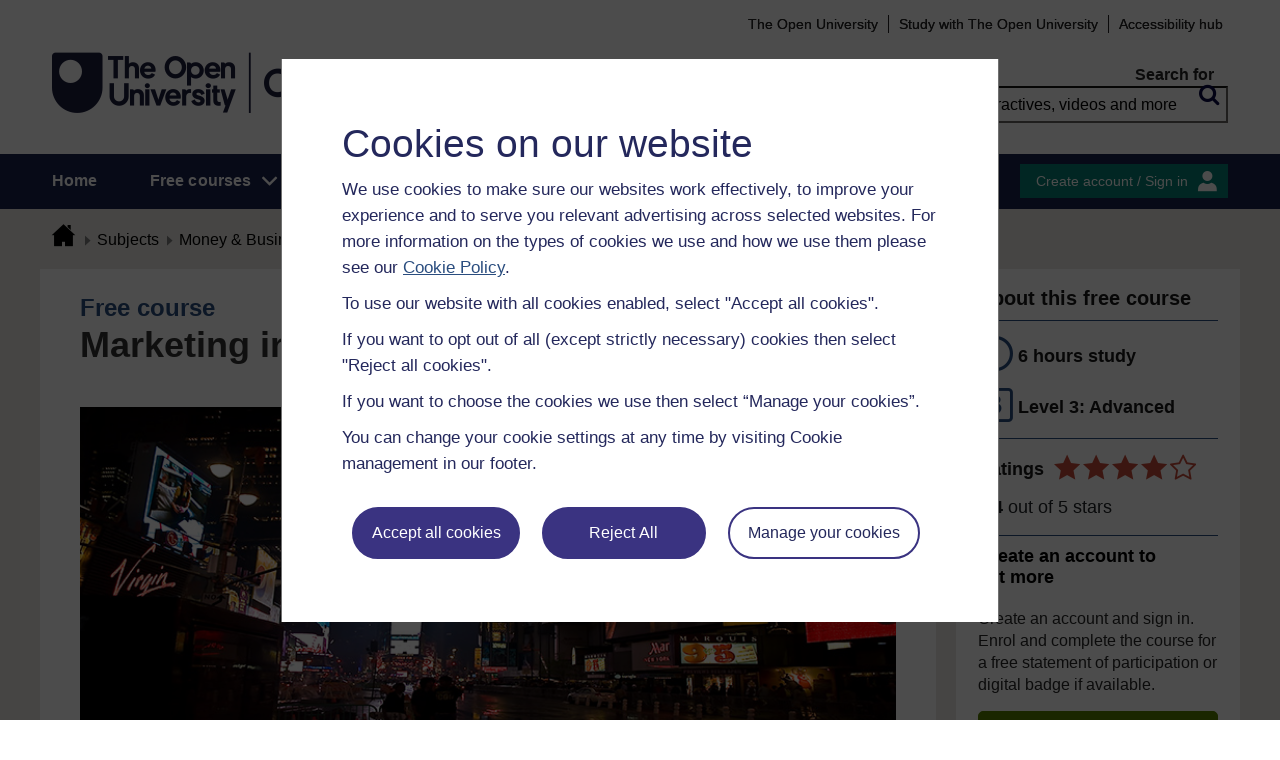

--- FILE ---
content_type: text/html; charset=utf-8
request_url: https://www.open.edu/openlearn/money-business/marketing-the-21st-century/content-section-0
body_size: 18849
content:
<!DOCTYPE html>

<html  dir="ltr" lang="en" xml:lang="en">
    <head>
        <title>Marketing in the 21st Century | OpenLearn - Open University</title>
        <meta http-equiv="X-UA-Compatible" content="IE=edge" /><meta name="identifier" content="BB844_1" /><meta name="viewport" content="width=device-width" /><meta property="og:site_name" content="Open Learning" /><meta property="og:title" content="Marketing in the 21st Century" /><meta property="og:type" content="Article" /><meta property="og:url" content="https://www.open.edu/openlearn/money-business/marketing-the-21st-century/content-section-0" /><meta property="og:description" content="This free course, Marketing in the 21st century, offers a managerial perspective on how to deliver more effective marketing in an organisation, regardless of whether it is based in the private, ..." /><meta property="og:image" content="https://www.open.edu/openlearn/pluginfile.php/767607/tool_ocwmanage/image/0/bb844_1_cover_image_1.jpg" /><meta property="twitter:card" content="Summary" /><meta property="twitter:title" content="Marketing in the 21st Century" /><meta property="twitter:description" content="This free course, Marketing in the 21st century, offers a managerial perspective on how to deliver more effective marketing in an organisation, regardless of whether it is based in the private, ..." /><meta property="twitter:image" content="https://www.open.edu/openlearn/pluginfile.php/767607/tool_ocwmanage/image/0/bb844_1_cover_image_1.jpg" />
        <meta http-equiv="Content-Type" content="text/html; charset=utf-8" />
<meta name="keywords" property="schema:keywords" content="moodle, Marketing in the 21st Century | OpenLearn" />
<link rel="stylesheet" type="text/css" href="https://www.open.edu/openlearn/theme/yui_combo.php?3.18.1/cssreset/cssreset-min.css&amp;3.18.1/cssfonts/cssfonts-min.css&amp;3.18.1/cssgrids/cssgrids-min.css&amp;3.18.1/cssbase/cssbase-min.css" /><link rel="stylesheet" type="text/css" href="https://www.open.edu/openlearn/theme/yui_combo.php?rollup/3.18.1/yui-moodlesimple-min.css" /><script id="firstthemesheet" type="text/css">/** Required in order to fix style inclusion problems in IE with YUI **/</script><link rel="stylesheet" type="text/css" href="https://www.open.edu/openlearn/theme/styles.php/openlearnng/1764755649_1764757457/all" />
<link rel="stylesheet" type="text/css" href="https://www.open.edu/openlearn/theme/openlearnng/style/course-modules.min.css" />
<link rel="stylesheet" type="text/css" href="https://www.open.edu/openlearn/theme/openlearnng/style/theme-cassiecookiewidget.css" />
<link rel="stylesheet" type="text/css" href="https://www.open.edu/openlearn/theme/openlearnng/style/user_tours.css" />
<script>
//<![CDATA[
var M = {}; M.yui = {};
M.pageloadstarttime = new Date();
M.cfg = {"wwwroot":"https:\/\/www.open.edu\/openlearn","apibase":"https:\/\/www.open.edu\/openlearn\/r.php\/api","homeurl":{},"sesskey":"Htohttdij0","sessiontimeout":"7200","sessiontimeoutwarning":"1200","themerev":"1764755649","slasharguments":1,"theme":"openlearnng","iconsystemmodule":"core\/icon_system_fontawesome","jsrev":"1764755649","admin":"admin","svgicons":true,"usertimezone":"Europe\/London","language":"ocw","courseId":1067,"courseContextId":329236,"contextid":358134,"contextInstanceId":17362,"langrev":1764755649,"templaterev":"1764755649","siteId":1,"userId":1};var yui1ConfigFn = function(me) {if(/-skin|reset|fonts|grids|base/.test(me.name)){me.type='css';me.path=me.path.replace(/\.js/,'.css');me.path=me.path.replace(/\/yui2-skin/,'/assets/skins/sam/yui2-skin')}};
var yui2ConfigFn = function(me) {var parts=me.name.replace(/^moodle-/,'').split('-'),component=parts.shift(),module=parts[0],min='-min';if(/-(skin|core)$/.test(me.name)){parts.pop();me.type='css';min=''}
if(module){var filename=parts.join('-');me.path=component+'/'+module+'/'+filename+min+'.'+me.type}else{me.path=component+'/'+component+'.'+me.type}};
YUI_config = {"debug":false,"base":"https:\/\/www.open.edu\/openlearn\/lib\/yuilib\/3.18.1\/","comboBase":"https:\/\/www.open.edu\/openlearn\/theme\/yui_combo.php?","combine":true,"filter":null,"insertBefore":"firstthemesheet","groups":{"yui2":{"base":"https:\/\/www.open.edu\/openlearn\/lib\/yuilib\/2in3\/2.9.0\/build\/","comboBase":"https:\/\/www.open.edu\/openlearn\/theme\/yui_combo.php?","combine":true,"ext":false,"root":"2in3\/2.9.0\/build\/","patterns":{"yui2-":{"group":"yui2","configFn":yui1ConfigFn}}},"moodle":{"name":"moodle","base":"https:\/\/www.open.edu\/openlearn\/theme\/yui_combo.php?m\/1764755649\/","combine":true,"comboBase":"https:\/\/www.open.edu\/openlearn\/theme\/yui_combo.php?","ext":false,"root":"m\/1764755649\/","patterns":{"moodle-":{"group":"moodle","configFn":yui2ConfigFn}},"filter":null,"modules":{"moodle-core-handlebars":{"condition":{"trigger":"handlebars","when":"after"}},"moodle-core-maintenancemodetimer":{"requires":["base","node"]},"moodle-core-notification":{"requires":["moodle-core-notification-dialogue","moodle-core-notification-alert","moodle-core-notification-confirm","moodle-core-notification-exception","moodle-core-notification-ajaxexception"]},"moodle-core-notification-dialogue":{"requires":["base","node","panel","escape","event-key","dd-plugin","moodle-core-widget-focusafterclose","moodle-core-lockscroll"]},"moodle-core-notification-alert":{"requires":["moodle-core-notification-dialogue"]},"moodle-core-notification-confirm":{"requires":["moodle-core-notification-dialogue"]},"moodle-core-notification-exception":{"requires":["moodle-core-notification-dialogue"]},"moodle-core-notification-ajaxexception":{"requires":["moodle-core-notification-dialogue"]},"moodle-core-actionmenu":{"requires":["base","event","node-event-simulate"]},"moodle-core-chooserdialogue":{"requires":["base","panel","moodle-core-notification"]},"moodle-core-dragdrop":{"requires":["base","node","io","dom","dd","event-key","event-focus","moodle-core-notification"]},"moodle-core-blocks":{"requires":["base","node","io","dom","dd","dd-scroll","moodle-core-dragdrop","moodle-core-notification"]},"moodle-core-lockscroll":{"requires":["plugin","base-build"]},"moodle-core-event":{"requires":["event-custom"]},"moodle-core_availability-form":{"requires":["base","node","event","event-delegate","panel","moodle-core-notification-dialogue","json"]},"moodle-course-dragdrop":{"requires":["base","node","io","dom","dd","dd-scroll","moodle-core-dragdrop","moodle-core-notification","moodle-course-coursebase","moodle-course-util"]},"moodle-course-util":{"requires":["node"],"use":["moodle-course-util-base"],"submodules":{"moodle-course-util-base":{},"moodle-course-util-section":{"requires":["node","moodle-course-util-base"]},"moodle-course-util-cm":{"requires":["node","moodle-course-util-base"]}}},"moodle-course-management":{"requires":["base","node","io-base","moodle-core-notification-exception","json-parse","dd-constrain","dd-proxy","dd-drop","dd-delegate","node-event-delegate"]},"moodle-course-categoryexpander":{"requires":["node","event-key"]},"moodle-form-shortforms":{"requires":["node","base","selector-css3","moodle-core-event"]},"moodle-form-dateselector":{"requires":["base","node","overlay","calendar"]},"moodle-question-searchform":{"requires":["base","node"]},"moodle-question-chooser":{"requires":["moodle-core-chooserdialogue"]},"moodle-availability_completion-form":{"requires":["base","node","event","moodle-core_availability-form"]},"moodle-availability_coursecompleted-form":{"requires":["base","node","event","moodle-core_availability-form"]},"moodle-availability_dar-form":{"requires":["base","node","event","moodle-core_availability-form"]},"moodle-availability_date-form":{"requires":["base","node","event","io","moodle-core_availability-form"]},"moodle-availability_grade-form":{"requires":["base","node","event","moodle-core_availability-form"]},"moodle-availability_group-form":{"requires":["base","node","event","moodle-core_availability-form"]},"moodle-availability_grouping-form":{"requires":["base","node","event","moodle-core_availability-form"]},"moodle-availability_mobileapp-form":{"requires":["base","node","event","moodle-core_availability-form"]},"moodle-availability_otheractivity-form":{"requires":["base","node","event","moodle-core_availability-form"]},"moodle-availability_profile-form":{"requires":["base","node","event","moodle-core_availability-form"]},"moodle-mod_assign-history":{"requires":["node","transition"]},"moodle-mod_customcert-rearrange":{"requires":["dd-delegate","dd-drag"]},"moodle-mod_forumng-savecheck":{"requires":["base","node","io","moodle-core-notification-alert"]},"moodle-mod_quiz-quizbase":{"requires":["base","node"]},"moodle-mod_quiz-toolboxes":{"requires":["base","node","event","event-key","io","moodle-mod_quiz-quizbase","moodle-mod_quiz-util-slot","moodle-core-notification-ajaxexception"]},"moodle-mod_quiz-dragdrop":{"requires":["base","node","io","dom","dd","dd-scroll","moodle-core-dragdrop","moodle-core-notification","moodle-mod_quiz-quizbase","moodle-mod_quiz-util-base","moodle-mod_quiz-util-page","moodle-mod_quiz-util-slot","moodle-course-util"]},"moodle-mod_quiz-modform":{"requires":["base","node","event"]},"moodle-mod_quiz-util":{"requires":["node","moodle-core-actionmenu"],"use":["moodle-mod_quiz-util-base"],"submodules":{"moodle-mod_quiz-util-base":{},"moodle-mod_quiz-util-slot":{"requires":["node","moodle-mod_quiz-util-base"]},"moodle-mod_quiz-util-page":{"requires":["node","moodle-mod_quiz-util-base"]}}},"moodle-mod_quiz-autosave":{"requires":["base","node","event","event-valuechange","node-event-delegate","io-form","datatype-date-format"]},"moodle-mod_quiz-questionchooser":{"requires":["moodle-core-chooserdialogue","moodle-mod_quiz-util","querystring-parse"]},"moodle-message_airnotifier-toolboxes":{"requires":["base","node","io"]},"moodle-report_eventlist-eventfilter":{"requires":["base","event","node","node-event-delegate","datatable","autocomplete","autocomplete-filters"]},"moodle-report_loglive-fetchlogs":{"requires":["base","event","node","io","node-event-delegate"]},"moodle-gradereport_history-userselector":{"requires":["escape","event-delegate","event-key","handlebars","io-base","json-parse","moodle-core-notification-dialogue"]},"moodle-qbank_editquestion-chooser":{"requires":["moodle-core-chooserdialogue"]},"moodle-tool_lp-dragdrop-reorder":{"requires":["moodle-core-dragdrop"]},"moodle-assignfeedback_editpdf-editor":{"requires":["base","event","node","io","graphics","json","event-move","event-resize","transition","querystring-stringify-simple","moodle-core-notification-dialog","moodle-core-notification-alert","moodle-core-notification-warning","moodle-core-notification-exception","moodle-core-notification-ajaxexception"]}}},"gallery":{"name":"gallery","base":"https:\/\/www.open.edu\/openlearn\/lib\/yuilib\/gallery\/","combine":true,"comboBase":"https:\/\/www.open.edu\/openlearn\/theme\/yui_combo.php?","ext":false,"root":"gallery\/1764755649\/","patterns":{"gallery-":{"group":"gallery"}}}},"modules":{"core_filepicker":{"name":"core_filepicker","fullpath":"https:\/\/www.open.edu\/openlearn\/lib\/javascript.php\/1764755649\/repository\/filepicker.js","requires":["base","node","node-event-simulate","json","async-queue","io-base","io-upload-iframe","io-form","yui2-treeview","panel","cookie","datatable","datatable-sort","resize-plugin","dd-plugin","escape","moodle-core_filepicker","moodle-core-notification-dialogue"]},"core_comment":{"name":"core_comment","fullpath":"https:\/\/www.open.edu\/openlearn\/lib\/javascript.php\/1764755649\/comment\/comment.js","requires":["base","io-base","node","json","yui2-animation","overlay","escape"]}},"logInclude":[],"logExclude":[],"logLevel":null};
M.yui.loader = {modules: {}};

//]]>
</script>
<link rel="alternate" type="application/rdf+xml" title="Marketing in the 21st century" href="https://www.open.edu/openlearn/mod/oucontent/view.php?id=17362&amp;format=rdf" /><link rel="shortcut icon" href="https://www.open.edu/openlearn/theme/image.php/openlearnng/theme_openlearnng/1764755649/favicons/favicon16" type="image/x-icon">
<link rel="icon" href="https://www.open.edu/openlearn/theme/image.php/openlearnng/theme_openlearnng/1764755649/favicons/favicon48" sizes="48x48">
<link rel="icon" href="https://www.open.edu/openlearn/theme/image.php/openlearnng/theme_openlearnng/1764755649/favicons/favicon96" sizes="96x96">
<link rel="icon" href="https://www.open.edu/openlearn/theme/image.php/openlearnng/theme_openlearnng/1764755649/favicons/favicon144" sizes="144x144">
        <script type="text/javascript" src="https://www.open.edu/openlearn/theme/openlearnng/js/includes/ou-header.js"></script><script type="text/javascript">if (typeof window.ou_sitestat=='function')ou_sitestat()</script><script>
var olcookies = {
    getCookie : (cookieName)  => {
		var name = cookieName + "=";
		var ca = document.cookie.split(';');
		for (var i = 0; i < ca.length; i++) {
			var c = ca[i].trim();
			if ((c.indexOf(name)) == 0) {
				console.log("found");
				return c.substr(name.length);
			}

		}
		console.log("not found");
		return null;
    }
};	
</script>

<!-- Google Tag Manager -->
<script>(function(w,d,s,l,i){w[l]=w[l]||[];w[l].push({'gtm.start':
new Date().getTime(),event:'gtm.js'});var f=d.getElementsByTagName(s)[0],
j=d.createElement(s),dl=l!='dataLayer'?'&l='+l:'';j.async=true;j.src=
'https://sgtm.open.ac.uk/gtm.js?id='+i+dl;f.parentNode.insertBefore(j,f);
})(window,document,'script','dataLayer','GTM-PPS2SH');</script>
<!-- End Google Tag Manager -->  <!-- Facebook Pixel Code -->
<script>
if (olcookies.getCookie('OLPersonalisationCookie') === 'Yes') {

    !function(f,b,e,v,n,t,s){if(f.fbq)return;n=f.fbq=function(){n.callMethod?
      n.callMethod.apply(n,arguments):n.queue.push(arguments)};if(!f._fbq)f._fbq=n;
      n.push=n;n.loaded=!0;n.version='2.0';n.queue=[];t=b.createElement(e);t.async=!0;
      t.src=v;s=b.getElementsByTagName(e)[0];s.parentNode.insertBefore(t,s)}(window,
      document,'script','https://connect.facebook.net/en_US/fbevents.js');

    fbq('init', '431808447194984'); // Insert your pixel ID here.
    fbq('track', 'PageView');
}
</script>
<!-- DO NOT MODIFY -->
<!-- End Facebook Pixel Code -->
        
        <script>(function(){const a="30",b="36",c="CassieSubmittedConsent",d=document;d.addEventListener(c,function(e){if(e){let f=e.detail;for(let i=0;i<f.length;i++){let g=f[i];if(g.channelId==a&&g.statementId==b&&g.isOptIn===true){if(typeof window.dataLayer!=="undefined"){window.dataLayer.push({event:"analytics-consent-given"})}}}}},!0)})();(function(){const a=window.location.pathname,b=a.endsWith("/openlearn/index.php")||a==="/openlearn/index.php",c=new URLSearchParams(window.location.search),d=c.get("wrlo");if(!b||!d)return;const e=()=>{const f=document.cookie.split(";").reduce((g,h)=>{let [i,...j]=h.trim().split("=");g[i]=j.join("=");return g},{}),k=Object.keys(f).find(l=>l.startsWith("SyrenisCookieFormConsent")),m=Object.keys(f).find(l=>l.startsWith("SyrenisCookieConsentDate"));if(!k||!m)return;const n=f[k],o=f[m],p=parseInt(o,10);if(isNaN(p)||p>=Date.now())return;let q=decodeURIComponent(d),r=window.location.origin,s=r+q;clearInterval(t),window.location.href=s};const t=setInterval(e,1000)})();</script>
<script src="https://cscript-cdn-irl.cassiecloud.com/loader.js"></script>
<script>var cassieSettings={widgetProfileId:3,languageCode:"",licenseKey:"E5C43C03-1803-4AA5-99AD-16D40EAF2622",region:"irl",environment:"production"};window.CassieWidgetLoader=new CassieWidgetLoaderModule(cassieSettings);</script>
    </head>
    <body class="format-studyplan oucontent-hq  path-mod path-mod-oucontent chrome dir-ltr lang-ocw yui-skin-sam yui3-skin-sam www-open-edu--openlearn pagelayout-standard course-1067 context-358134 cmid-17362 cm-type-oucontent category-21 theme ocwmanage-type-unit ou-variant-ouice  not-logged-in ocwmanage-type-course-unit" prefix="schema: http://schema.org/" typeof="http://schema.org/WebPage" id="page-local-oucontentng-view" data-lang="ocw">
        <noscript><img height="1" width="1" style="display:none" alt="" src="https://www.facebook.com/tr?id=431808447194984&ev=PageView&noscript=1"/></noscript>
        <div class="top_wrapper">
            <div>
    <a class="visually-hidden-focusable" href="#maincontent">Skip to main content</a>
</div><script src="https://www.open.edu/openlearn/lib/javascript.php/1764755649/lib/polyfills/polyfill.js"></script>
<script src="https://www.open.edu/openlearn/theme/yui_combo.php?rollup/3.18.1/yui-moodlesimple-min.js"></script><script src="https://www.open.edu/openlearn/lib/javascript.php/1764755649/lib/javascript-static.js"></script>
<script>
//<![CDATA[
document.body.className += ' jsenabled';
//]]>
</script>


<!-- Google Tag Manager (noscript) -->
<noscript><iframe src=https://sgtm.open.ac.uk/ns.html?id=GTM-PPS2SH
height="0" width="0" style="display:none;visibility:hidden"></iframe></noscript>
<!-- End Google Tag Manager (noscript) -->
            <script>
                //<![CDATA[
                document.body.className += ' jsenabled';
                var courseoverviewurl = "https://www.open.edu/openlearn/money-business/marketing-the-21st-century/content-section-0",
                        facebookappid = "725303974586022",
                        googleappid = "",
                        olngcourseid = "1067";
                //]]>
            </script>
        </div>
        <div id="wrapper">
            <div id="main_wrapper">
                <div class="header-wrapper">
                    <div class="top_nav_right mobile">
                        <ul>
                            <li class="first">
                                <a href="https://www.open.ac.uk" target="_blank">The Open University</a>
                            </li>
                            <li class="moodule-logined">
                                <a href="https://about.open.ac.uk/strategy-and-policies/policies-and-statements/website-accessibility-open-university" target="_blank">
                                    Accessibility hub
                                </a>
                            </li>
                            <li class="userinfo moodule-logined"><span>Guest user  </span> / <a href="https://www.open.edu/openlearn/local/ocwcontroller/logout.php?url=https%3A%2F%2Fwww.open.edu%2Fopenlearn%2Fmoney-business%2Fmarketing-the-21st-century%2Fcontent-section-0%3Factive-tab%3Ddescription-tab" class="ou_silver openlearnng_signin_signout sign_out_button">Sign out</a></li>
                            <li class="moodule-not-login"><a href="https://www.open.ac.uk/courses" target="_blank">Study with The Open University</a></li>
                            <li class="moodule-not-login">
                                <a href="https://about.open.ac.uk/strategy-and-policies/policies-and-statements/website-accessibility-open-university" target="_blank">
                                    Accessibility hub
                                </a>
                            </li>                        </ul>
                    </div>
                    <div class="mobile-banner">
                        <div class="banner-header waiting-js d-none" data-server-time="1769459591" data-from="0" data-until="0">
    <div class="banner-header-inner">
        <div class="container clearfix">
            <a class="btn-close btn-close-banner-header
                emulate-link-focus" tabindex="0">Close</a>
            <p>OpenLearn will be unavailable from 8am to 10.30am on Wednesday 3 December due to scheduled maintenance.</p>
        </div>
    </div>
</div>
                    </div>
                    <div class="header_content">
                        <div class="scroll_header">
                            <div id="top_header" class="ousearch-noindex" data-menutoggle="Menu toggle">
                                <aside class="container clearfix" aria-label="Header link">
                                    <a id="ou-skip" href="#ou-content">Skip to content</a>
                                    <ul id="sbhsnavigation">
                                        <li class="first">
                                            <a href="https://www.open.ac.uk" target="_blank">The Open University</a>
                                        </li>
                                        <li class="moodule-logined">
                                            <a href="https://about.open.ac.uk/strategy-and-policies/policies-and-statements/website-accessibility-open-university" target="_blank">
                                                Accessibility hub
                                            </a>
                                        </li>
                                        <li class="userinfo moodule-logined"><span>Guest user  </span> / <a href="https://www.open.edu/openlearn/local/ocwcontroller/logout.php?url=https%3A%2F%2Fwww.open.edu%2Fopenlearn%2Fmoney-business%2Fmarketing-the-21st-century%2Fcontent-section-0%3Factive-tab%3Ddescription-tab" class="ou_silver openlearnng_signin_signout sign_out_button">Sign out</a></li>
                                        <li class="moodule-not-login"><a href="https://www.open.ac.uk/courses" target="_blank">Study with The Open University</a></li>
                                        <li class="moodule-not-login">
                                            <a href="https://about.open.ac.uk/strategy-and-policies/policies-and-statements/website-accessibility-open-university" target="_blank">
                                                Accessibility hub
                                            </a>
                                        </li>                                    </ul>
                                </aside>
                            </div>
                            <div class="banner-header waiting-js d-none" data-server-time="1769459591" data-from="0" data-until="0">
    <div class="banner-header-inner">
        <div class="container clearfix">
            <a class="btn-close btn-close-banner-header
                emulate-link-focus" tabindex="0">Close</a>
            <p>OpenLearn will be unavailable from 8am to 10.30am on Wednesday 3 December due to scheduled maintenance.</p>
        </div>
    </div>
</div>
                            <header id="main_header" class="container ousearch-noindex" aria-label="Site header">
                                <div class="row g-0">
                                    <div class="col-lg-7 logo-images">
                                        <div class="main-logo">
                                            <a href="https://www.open.edu/openlearn" title="OpenLearn" rel="home" class="logo-main"> </a>
                                        </div>                                    </div>
                                    <div class="col-lg-5 float-end search_box_wrapper">
                                        <div class="main_search">
                                            <form role="search" aria-label="Free courses, interactives, videos" aria-labelledby="main_search_header_label" method="GET"  name="main_search_form" action="https://www.open.edu/openlearn/search-results">
                                                <fieldset>
                                                    <span id="main_search_header_label" class="sr-only">header search</span>
                                                    <label for="main_search_text_header"
                                                           class="main_search_label">Search for</label>
                                                    <input type="text" id="main_search_text_header" class="main_search_text" name="as_q" placeholder="Free courses, interactives, videos and more" value=""/>
                                                    <input type="hidden" name="action" value="1"/>
                                                    <button type="submit" class="search icon-search" title="Search">
                                                        <span>Search</span>
                                                    </button>
                                                </fieldset>
                                            </form>
                                        </div>
                                    </div>
                                </div>
                            </header>
                            <div id="nav-bar" class="clearfix">
                                <div class="container">
                                    <nav aria-label="Main site" id="mainMenu-left" class="mainMenu">
                                        <ul class="mainMenuList mb-menu">
                                            <li class="menu first"><a class="menu-link" href="https://www.open.edu/openlearn">Home</a></li>
                                            <li class="menu dropdown-header">
                                                <a role="button" class="menu-link" href="https://www.open.edu/openlearn/free-courses/full-catalogue">Free courses</a>
                                                <button class="dropdown-toggle" type="button" aria-expanded="false" tabindex="-1">
                                                    <span class="icons icon-DownArrow"></span>
                                                </button>
                                                <ul class="dropdown-menu subMenuList">
                                                    <li class="menu"><a class="menu-sub-link" href="https://www.open.edu/openlearn/free-courses/full-catalogue"><span>All our free courses</span></a></li>
                                                    <li class="menu"><a class="menu-sub-link" href="https://www.open.edu/openlearn/badged-courses"><span>Badged courses</span></a></li>
                                                    <li class="menu"><a class="menu-sub-link" href="https://www.open.edu/openlearn/about-openlearn/try"><span>Why study a free course on OpenLearn?</span></a></li>
                                                    <li class="menu"><a class="menu-sub-link" href="https://www.open.edu/openlearn/free-courses/advantages-signing-on-free-course"><span>Advantages of enrolling on a free course</span></a>
                                                    </li>
                                                    <li class="menu"><a class="menu-sub-link" href="https://www.open.edu/openlearn/about-openlearn/frequently-asked-questions-on-openlearn"><span>Frequently asked questions</span></a>
                                                    </li>
                                                    <li class="menu"><a class="menu-sub-link" href="https://www.open.edu/openlearn/about-openlearn/study"><span>Study with The Open University</span></a></li>
                                                </ul>
                                            </li>
                                            <li class="menu"><a class="menu-link" href="https://www.open.edu/openlearn/subject-information">Subjects</a></li>
                                            <li class="menu"><a class="menu-link" href="https://www.open.edu/openlearn/study-skills">Study skills</a></li>
                                            <li class="menu"><a class="menu-link" href="https://www.open.edu/openlearn/work-skills">Work skills</a></li>
                                            <li class="menu"><a class="menu-link" href="https://www.open.edu/openlearn/about-openlearn/frequently-asked-questions-on-openlearn">Help</a></li>
                                            <li class="menu menu-accessbility last"><a class="menu-link" href="https://about.open.ac.uk/strategy-and-policies/policies-and-statements/website-accessibility-open-university">Accessibility hub</a></li>
                                                <li class="menu-signin last"><a href="https://www.open.edu/openlearn/local/ousaml/loginsaml.php">Sign in</a></li>
                                        </ul>
                                    </nav>
                                    <div id="mainMenu-right" class="mainMenu">
                                        <div class="mainMenu-list">
                                            <div class="block-content signin">
                                                <a href="https://www.open.edu/openlearn/local/ousaml/loginsaml.php?url=https%3A%2F%2Fwww.open.edu%2Fopenlearn%2Fmoney-business%2Fmarketing-the-21st-century%2Fcontent-section-0%3Factive-tab%3Ddescription-tab" class="openlearnng_signin_signout btn-sidebar btn-olive" title="Create account / Sign in">Create account / Sign in</a>
                                            </div>
                                        </div>                                    </div>
                                </div>
                            </div>
                        </div>
                        <div class="sticky_header">
                            <div class="top_sticky">
                                <a href="https://www.open.edu/openlearn" class="logo-on-sticky" title="OpenLearn">
                                        <img src="//www.open.edu/openlearn/pluginfile.php/1/theme_openlearnng/stickylogo/0/opl_sticky_header.svg" alt="ahihi OpenLearn"/>
                                </a>
                                <div class="top_nav_right">
                                    <ul>
                                        <li class="first">
                                            <a href="https://www.open.ac.uk" target="_blank">The Open University</a>
                                        </li>
                                        <li class="moodule-logined">
                                            <a href="https://about.open.ac.uk/strategy-and-policies/policies-and-statements/website-accessibility-open-university" target="_blank">
                                                Accessibility hub
                                            </a>
                                        </li>
                                        <li class="userinfo moodule-logined"><span>Guest user  </span> / <a href="https://www.open.edu/openlearn/local/ocwcontroller/logout.php?url=https%3A%2F%2Fwww.open.edu%2Fopenlearn%2Fmoney-business%2Fmarketing-the-21st-century%2Fcontent-section-0%3Factive-tab%3Ddescription-tab" class="ou_silver openlearnng_signin_signout sign_out_button">Sign out</a></li>
                                        <li class="moodule-not-login"><a href="https://www.open.ac.uk/courses" target="_blank">Study with The Open University</a></li>
                                        <li class="moodule-not-login">
                                            <a href="https://about.open.ac.uk/strategy-and-policies/policies-and-statements/website-accessibility-open-university" target="_blank">
                                                Accessibility hub
                                            </a>
                                        </li>                                    </ul>
                                </div>
                            </div>
                            <div class="banner-header waiting-js d-none" data-server-time="1769459591" data-from="0" data-until="0">
    <div class="banner-header-inner">
        <div class="container clearfix">
            <a class="btn-close btn-close-banner-header
                emulate-link-focus" tabindex="0">Close</a>
            <p>OpenLearn will be unavailable from 8am to 10.30am on Wednesday 3 December due to scheduled maintenance.</p>
        </div>
    </div>
</div>
                            <div class="main_sticky">
                                <div class="pull-left">
                                    <a href="https://www.open.edu/openlearn" class="icon_link hslogo_fixed logo-image" title="OpenLearn">
                                            <img src="//www.open.edu/openlearn/pluginfile.php/1/theme_openlearnng/stickylogo/0/opl_sticky_header.svg" alt="OpenLearn"/>
                                    </a>
                                </div>
                                <nav aria-label="Main site sticky" class="menu_toggle">
                                    <ul class="mainMenuList mb-menu">
                                        <li class="menu first"><a class="menu-link" href="https://www.open.edu/openlearn">Home</a></li>
                                        <li class="menu dropdown-header">
                                            <a role="button" class="menu-link" href="https://www.open.edu/openlearn/free-courses/full-catalogue">Free courses</a>
                                            <button class="dropdown-toggle" type="button" aria-expanded="false" tabindex="-1">
                                                <span class="icons icon-DownArrow"></span>
                                            </button>
                                            <ul class="dropdown-menu subMenuList">
                                                <li class="menu"><a class="menu-sub-link" href="https://www.open.edu/openlearn/free-courses/full-catalogue"><span>All our free courses</span></a></li>
                                                <li class="menu"><a class="menu-sub-link" href="https://www.open.edu/openlearn/badged-courses"><span>Badged courses</span></a></li>
                                                <li class="menu"><a class="menu-sub-link" href="https://www.open.edu/openlearn/about-openlearn/try"><span>Why study a free course on OpenLearn?</span></a></li>
                                                <li class="menu"><a class="menu-sub-link" href="https://www.open.edu/openlearn/free-courses/advantages-signing-on-free-course"><span>Advantages of enrolling on a free course</span></a>
                                                </li>
                                                <li class="menu"><a class="menu-sub-link" href="https://www.open.edu/openlearn/about-openlearn/frequently-asked-questions-on-openlearn"><span>Frequently asked questions</span></a>
                                                </li>
                                                <li class="menu"><a class="menu-sub-link" href="https://www.open.edu/openlearn/about-openlearn/study"><span>Study with The Open University</span></a></li>
                                            </ul>
                                        </li>
                                        <li class="menu"><a class="menu-link" href="https://www.open.edu/openlearn/subject-information">Subjects</a></li>
                                        <li class="menu"><a class="menu-link" href="https://www.open.edu/openlearn/study-skills">Study skills</a></li>
                                        <li class="menu"><a class="menu-link" href="https://www.open.edu/openlearn/work-skills">Work skills</a></li>
                                        <li class="menu"><a class="menu-link" href="https://www.open.edu/openlearn/about-openlearn/frequently-asked-questions-on-openlearn">Help</a></li>
                                        <li class="menu menu-accessbility last"><a class="menu-link" href="https://about.open.ac.uk/strategy-and-policies/policies-and-statements/website-accessibility-open-university">Accessibility hub</a></li>
                                            <li class="menu-signin last"><a href="https://www.open.edu/openlearn/local/ousaml/loginsaml.php">Sign in</a></li>
                                    </ul>
                                </nav>
                                <div class="search_user">
                                    <div rel="ham_menu" class="link_menu icon_link"><a href="javascript:void(0)" title="Menu" class="hambuger-rounded"><span>Menu</span></a></div>
                                        <div rel="account" class="link_account icon_link"><a href="javascript:void(0)" title="Create account / Sign in"><span class="icon-people"></span></a></div>
                                    <div rel="search_box" class="link_search icon_link"><a href="javascript:void(0)" title="Search"><span class="icon-search"></span></a></div>
                                </div>
                            </div>
                            <div class="search_box box_form">
                                <div class="main_search">
                                    <form role="search" aria-label="Free courses, interactives, videos" aria-labelledby="main_search_header_sticky_label" method="GET"  name="main_search_form" action="https://www.open.edu/openlearn/search-results">
                                        <fieldset>
                                            <span  id="main_search_header_sticky_label" class="sr-only">sticky search</span>
                                            <label for="main_search_text_header_sticky" class="main_search_label">Search for</label>
                                            <input type="text" id="main_search_text_header_sticky" class="main_search_text" name="as_q"
                                                   placeholder="Search OpenLearn" value=""/>
                                            <input type="hidden" name="action" value="1"/>
                                            <button type="submit" class="search icon-search" title="Search">
                                                <span>Search</span>
                                            </button>
                                        </fieldset>
                                    </form>
                                </div>
                            </div>
                            <div class="account box_form">
                                <h2>My OpenLearn Profile</h2>
                                <div class="create_account">
                                    <p>Personalise your OpenLearn profile, save your favourite content and get recognition for your learning</p>
                                    <div class="btn-box">
                                            <a href="https://www.open.edu/openlearn/local/ousaml/loginsaml.php?url=https%3A%2F%2Fwww.open.edu%2Fopenlearn%2Fmoney-business%2Fmarketing-the-21st-century%2Fcontent-section-0%3Factive-tab%3Ddescription-tab" class="button btn btn-green">Create account / Sign in<span class="icons icon-arrow-white-right"></span></a>
                                    </div>
                                </div>
                            </div>
                        </div>
                    </div>
                </div>

                <div id="content_wrapper" class="responsive_page
                
                ">
                    <!--googleoff: all-->
                    
                    <div id="breadcrumbs-block" class="clearfix" >
                        <div class="container">
                            <nav id="breadcrumbs" class="clearfix ousearch-noindex" aria-label="Breadcrumb">
                                <ul>
                                    <li class="first"></li>
                                    <li class="first"><a href="https://www.open.edu/openlearn" title="Home"><span class="icon-home_icon"></span></a></li><li><a href="https://www.open.edu/openlearn/subject-information">Subjects</a></li><li><a href="https://www.open.edu/openlearn/money-management">Money & Business</a></li><li><a href="https://www.open.edu/openlearn/money-management/free-courses">Free courses</a></li><li>Marketing in the 21st Century</li>
                                </ul>
                            </nav>
                        </div>
                    </div>
                    <!--googleon: all-->
                    <div class="content-wrapper">
                            <div id="main_content_wrapper" class="main_content_wrapper show-right clearfix">
                                <div class="wrapper-has-sidebar page-default">
                                    <main class="main-wrapper-content color-blue">
                                        <a id="ou-content"></a>
                                        <div class="region region-content selection-shareable course-landing-page">
                                            <div id="block-system-main" class="openlearn-block block-system block-system-layout-reversed">
                                                <div class="content-ocw">
                                                    <div class=""></div><div class="color-blue">
    <div class="content_header clearfix">
        <div id="content_title">
            <div class="sub-tilte">
                <span class="free-course-tag">Free course</span>
                
            </div>
            <h1 property="schema:name" typeof="schema:Text">
                Marketing in the 21st Century
            </h1>
            <!-- SOP icon -->
            <div class="free-statement-block"><i class="icon icon-certificate_black"></i>Free statement of participation on completion</div>
        </div>
        <div id="content_article" class="clearfix">
            <!-- Course banner, Tabs, Course description tabs, Course content tab -->
            <div id="article_main" class="main-article-wrapper clearfix">
            <div id="region-main" class="region-main-ocw region-main-courselanding">
                <div id="region-main-inner">
                    <div class="wall-image local-oucontentng-view"><img class="copyright-landing" src="https://www.open.edu/openlearn/pluginfile.php/767607/tool_ocwmanage/image/0/bb844_1_cover_image_1.jpg" title="Marketing in the 21st Century" alt="Marketing in the 21st Century" data-copyright-type="https://www.open.edu/openlearn/theme/image.php/openlearnng/theme_openlearnng/1764755649/icon-copyright" data-copyright-text="Copyright%3A%20%C2%A9%20Boeing%20787-8%20Dreamliner.%20Copyright%20%C2%A9%20Boeing" /><span class="img_permissions" aria-hidden="true">
            <span class="img_permissions_icon emulate-link-focus copyright-icon ">
                <img src="https://www.open.edu/openlearn/theme/image.php/openlearnng/theme_openlearnng/1764755649/icon-copyright" alt="Copyrighted Icon"/>
            </span>
            <span class="img_permissions_text">
                <span class="openlearn-hide"></span>
            </span>
        </span></div>
                    <div class="course-tabs">
                        <div class="tab-dropdown-bar">
                            <span>More about this course</span>
                        </div>
                        <div class="tab-header">
                            <h2 id="description-tab" class="tab-item  ui-tabs-active"
                                data-for="description-tab-content">
                                <a class="tab-link" href="?active-tab=description-tab"
                                   title="Course description">
                                    Course description
                                </a>
                            </h2>
                            <h2 id="content-tab" class="tab-item "
                                data-for="content-tab-content">
                                <a class="tab-link" href="?active-tab=content-tab"
                                   title="Course content">
                                    Course content
                                </a>
                            </h2>
                                <h2 id="review-tab" class="tab-item "
                                    data-for="content-tab-review">
                                    <a class="tab-link" href="?active-tab=review-tab"
                                       title="Course reviews">
                                        Course reviews
                                    </a>
                                </h2>
                        </div>
                    </div>
                    <div class="tab-content-section description-tab-content description-tab-content-learning-outcomes single-course
        ">
        <div id="content_summary" class="active logic-complete">
            <div id="summary_content">
                <p property="schema:description">This free course, Marketing in the 21st century, offers a managerial perspective on how to deliver more effective marketing in an organisation, regardless of whether it is based in the private, public or non-profit sector. This is achieved through a variety of learning techniques, including case studies, videos, activities and group discussions. Supporting this learning, students are encouraged to become critical thinkers about both how they undertake their own decisions, as well as how marketing influences our society.</p>
                
            </div>
                <div class="clearfix" id="blockoutcomes">
                    <h2 class="title_learning">Course learning outcomes</h2>
                    <p>After studying this course, you should be able to:</p><ul><li>articulate whether marketing is a process or philosophy</li><li>think analytically, creatively and in an integrated manner about marketing ethics</li><li>define what a brand is and value of brands to organisations and consumers</li><li>understand how marketing practice is changing now and will change more in the future.</li></ul>
                </div>
        </div>
        <div class="py-3 text-center">
            <a href="https://www.open.edu/openlearn/money-business/marketing-the-21st-century/content-section-0?intro=1"  title="Enter course" class="btn btnOutCome">Enter course</a>
        </div>
        <div class="openlearnng_date"><p class="first-published-date">First Published: 22/07/2013</p><p class="last-updated-date">Updated: 17/07/2019</p></div>
    </div>
                    <div class="tab-content-section content-tab-content content-tab-content-course-content
                        content-hide">
                         <aside aria-labelledby="course_content"><p>You can start this course right now without signing-up. Click on any of the course content sections below to start at any point in this course.<br>
If you want to be able to track your progress, earn a free Statement of Participation, and access all course quizzes and activities, <a title="sign-up" class="ol_content_regis_link" href="https://www.open.ac.uk/account/createaccount?URL=https://www.open.edu/openlearn/money-business/marketing-the-21st-century/content-section-0?active-tab=description-tab">sign-up</a>.</p><h2 id="course_content">Course content</h2><div class="toc-content-tab-block" id="singleWeek"><ul class="accordionList"><li><a href="https://www.open.edu/openlearn/money-business/marketing-the-21st-century/content-section-0?intro=1"><div><span class="oucontent-tree-menu-title">Introduction</span></div></a></li><li><a href="https://www.open.edu/openlearn/money-business/marketing-the-21st-century/content-section---learningoutcomes"><div><span class="oucontent-tree-menu-title">Learning outcomes</span></div></a></li><li class=" accordionItem"><a href="https://www.open.edu/openlearn/money-business/marketing-the-21st-century/content-section-1"><div><span class="oucontent-tree-menu-title">1 What is marketing?</span></div></a><ul class="accordionList"><li><a href="https://www.open.edu/openlearn/money-business/marketing-the-21st-century/content-section-1.1"><div><span class="oucontent-tree-menu-title">1.1 Added value</span></div></a></li><li><a href="https://www.open.edu/openlearn/money-business/marketing-the-21st-century/content-section-1.2"><div><span class="oucontent-tree-menu-title">1.2 The marketing concept</span></div></a></li><li><a href="https://www.open.edu/openlearn/money-business/marketing-the-21st-century/content-section-1.3"><div><span class="oucontent-tree-menu-title">1.3 Process and philosophy</span></div></a></li><li><a href="https://www.open.edu/openlearn/money-business/marketing-the-21st-century/content-section-1.4"><div><span class="oucontent-tree-menu-title">1.4 Exchange</span></div></a></li><li><a href="https://www.open.edu/openlearn/money-business/marketing-the-21st-century/content-section-1.5"><div><span class="oucontent-tree-menu-title">1.5 Marketing orientation: trains, cars and bankruptcy</span></div></a></li><li><a href="https://www.open.edu/openlearn/money-business/marketing-the-21st-century/content-section-1.6"><div><span class="oucontent-tree-menu-title">1.6 Internal marketing</span></div></a></li><li><a href="https://www.open.edu/openlearn/money-business/marketing-the-21st-century/content-section-1.7"><div><span class="oucontent-tree-menu-title">1.7 The Austin Seven</span></div></a></li></ul></li><li class=" accordionItem"><a href="https://www.open.edu/openlearn/money-business/marketing-the-21st-century/content-section-2"><div><span class="oucontent-tree-menu-title">2 Marketing and ethics</span></div></a><ul class="accordionList"><li><a href="https://www.open.edu/openlearn/money-business/marketing-the-21st-century/content-section-2.1"><div><span class="oucontent-tree-menu-title">2.1 Ethics in practice</span></div></a></li><li><a href="https://www.open.edu/openlearn/money-business/marketing-the-21st-century/content-section-2.2"><div><span class="oucontent-tree-menu-title">2.2 Ethical theories</span></div></a></li></ul></li><li class=" accordionItem"><a href="https://www.open.edu/openlearn/money-business/marketing-the-21st-century/content-section-3"><div><span class="oucontent-tree-menu-title">3 Brand basics</span></div></a><ul class="accordionList"><li><a href="https://www.open.edu/openlearn/money-business/marketing-the-21st-century/content-section-3.1"><div><span class="oucontent-tree-menu-title">3.1 The origin of brands</span></div></a></li><li><a href="https://www.open.edu/openlearn/money-business/marketing-the-21st-century/content-section-3.2"><div><span class="oucontent-tree-menu-title">3.2 Defining what a brand is</span></div></a></li><li><a href="https://www.open.edu/openlearn/money-business/marketing-the-21st-century/content-section-3.3"><div><span class="oucontent-tree-menu-title">3.3 The relevance of brands to organisations</span></div></a></li><li><a href="https://www.open.edu/openlearn/money-business/marketing-the-21st-century/content-section-3.4"><div><span class="oucontent-tree-menu-title">3.4 Embracing brand benefits</span></div></a></li><li><a href="https://www.open.edu/openlearn/money-business/marketing-the-21st-century/content-section-3.5"><div><span class="oucontent-tree-menu-title">3.5 The relevance of brands to consumers</span></div></a></li><li><a href="https://www.open.edu/openlearn/money-business/marketing-the-21st-century/content-section-3.6"><div><span class="oucontent-tree-menu-title">3.6 Brand equity</span></div></a></li></ul></li><li class=" accordionItem"><a href="https://www.open.edu/openlearn/money-business/marketing-the-21st-century/content-section-4"><div><span class="oucontent-tree-menu-title">4 International marketing in turbulent times</span></div></a><ul class="accordionList"><li><a href="https://www.open.edu/openlearn/money-business/marketing-the-21st-century/content-section-4"><div><span class="oucontent-tree-menu-title">4 International marketing in turbulent times</span></div></a></li></ul></li><li><a href="https://www.open.edu/openlearn/money-business/marketing-the-21st-century/content-section-5"><div><span class="oucontent-tree-menu-title">Conclusion</span></div></a></li><li><a href="https://www.open.edu/openlearn/money-business/marketing-the-21st-century/content-section--glossary"><div><span class="oucontent-tree-menu-title">Glossary</span></div></a></li><li><a href="https://www.open.edu/openlearn/money-business/marketing-the-21st-century/content-section---references"><div><span class="oucontent-tree-menu-title">References</span></div></a></li><li><a href="https://www.open.edu/openlearn/money-business/marketing-the-21st-century/content-section---acknowledgements"><div><span class="oucontent-tree-menu-title">Acknowledgements</span></div></a></li></ul></div><div class="course-content-action-group"><a id="btn-show-all" role="button" class="button ou_grey_secondary no-display" data-expandtitle="Expand all course content" data-collapsetitle="Collapse all course content" href="#">Expand all course content<span class="btn-icon icon-dropdown"></span></a></div></aside>
                    </div>
                        <div class="tab-content-section content-tab-review review-tab-content moodle-course-review
                             content-hide">
                            <a href="#sb-4" class="visually-hidden-focusable">Skip Rate and Review</a>

<section id="inst7008"
     class=" block_rate_course block  card mb-3"
     role="region"
     data-block="rate_course"
     data-instance-id="7008"
          aria-labelledby="instance-7008-header"
     >

    <div class="card-body p-3">

            <h3 id="instance-7008-header" class="h5 card-title d-inline">Rate and Review</h3>


        <div class="card-text content mt-3">
            <div class="rate-course-main rate-course-full rate-course-full-block hidden"
     data-courseid="1067" data-initial-rating="0" xmlns="http://www.w3.org/1999/html">
    <input type="hidden" id="displaycommentnumber" value="2">
        <div class="rating-course-section">
        <h3 class="title">Rate this course</h3>
            <div class="fivestar" data-rating-num = '4' title="Course rating: No ratings given.">
                <span class="star">1</span>
                <span class="star">2</span>
                <span class="star">3</span>
                <span class="star">4</span>
                <span class="star">5</span>
            </div>
            <span class="user-rating-average">
                Average rating 4.4 out of 5, based on 36 ratings.
            </span>
    </div>
        <div class="submit-review-section">
                <h3 class="title">Review this course</h3>
                <div class="required-loggin-block">
                    <p><strong><a href="https://www.open.edu/openlearn/local/ousaml/loginsaml.php?url=https%3A%2F%2Fwww.open.edu%2Fopenlearn%2Fmod%2Foucontent%2Fview.php%3Fid%3D17362%26section%3D0&amp;active-tab=review-tab&amp;section-comment=1">Log into OpenLearn</a></strong> to leave reviews and join in the conversation.</p>
                </div>
        </div>
    <div class="review-course-section " id="review-course-section">
        <h3 class="title ">Course reviews</h3>
        <ul class="review-lists rate-course-review-lists">
                <li class="media review-item-block" data-review-userid="3648427" data-rating-id="73197">
                    <img class="avatar" src="https://www.open.edu/openlearn/theme/image.php/openlearnng/core/1764755649/u/f1" alt="Susan Hughes" />
                    <div class="media-body">
                        <span class="name-wrapper"><a href="https://www.open.edu/openlearn/profiles/zt406554" class="name">Susan Hughes</a></span>
                        <span class="date-time">3 January 2025 3:42<span>PM</span></span>
                        <div class="star-lists">
                                <div class="fivestar" data-rating-num='4'>
                                    <span class="star">1</span>
                                    <span class="star">2</span>
                                    <span class="star">3</span>
                                    <span class="star">4</span>
                                    <span class="star">5</span>
                                </div>
                        </div>
                        <div class="comment">
                            <span class="rating-indicator">
                                Rating entered.
                            </span>
                                    <div class="ratingcomment">
                                        Very interesting and I learnt new things.
                                    </div>
                            
                            
                            <div class="comment-cdelete"></div>
                        </div>
                        <div class="flag-comment">
                            <a title="Flag As Offensive" href="https://www.open.edu/openlearn/blocks/rate_course/flag.php?ratingid=73197&amp;fullview=1&amp;courseid=1067">Flag As Offensive</a>
                        </div>
                    </div>
                </li>
                
                <li class="media review-item-block" data-review-userid="3955443" data-rating-id="32562">
                    <img class="avatar" src="https://www.open.edu/openlearn/theme/image.php/openlearnng/core/1764755649/u/f1" alt="Luca Laboragine" />
                    <div class="media-body">
                        <span class="name-wrapper"><a href="https://www.open.edu/openlearn/profiles/zt922197" class="name">Luca Laboragine</a></span>
                        <span class="date-time">12 April 2024 12:02<span>PM</span></span>
                        <div class="star-lists">
                                <div class="fivestar" data-rating-num='5'>
                                    <span class="star">1</span>
                                    <span class="star">2</span>
                                    <span class="star">3</span>
                                    <span class="star">4</span>
                                    <span class="star">5</span>
                                </div>
                        </div>
                        <div class="comment">
                            <span class="rating-indicator">
                                Rating entered.
                            </span>
                                    <div class="ratingcomment">
                                        Fantastic
                                    </div>
                            
                            
                            <div class="comment-cdelete"></div>
                        </div>
                        <div class="flag-comment">
                            <a title="Flag As Offensive" href="https://www.open.edu/openlearn/blocks/rate_course/flag.php?ratingid=32562&amp;fullview=1&amp;courseid=1067">Flag As Offensive</a>
                        </div>
                    </div>
                </li>
                
        </ul>
        <div class="view-more-btn-wrapper " data-url="https://www.open.edu/openlearn/blocks/rate_course/updaterating.php" data-courseid="1067">
            <a class="rate-course-full-more-review-btn" href="#" data-view-more-request="0">
    More reviews
    <span class="btn-icon btn-more-down"></span>
</a>
<span class="total-reviews">Total 14 reviews</span>
        </div>
    </div>
</div>
            <div class="footer"></div>
            
        </div>

    </div>

</section>

  <span id="sb-4"></span>
                        </div>
                    <aside class="tab-content-section content-tab-content content-tab-content-side-coll" aria-labelledby="course_resources_ng"><div class="content-bottom"><section class="block_course_resources_ng block  card mb-3" data-block="course_resources_ng"><div class="card-body p-3"><h3 id="course_resources_ng" class="card-title d-inline">Your course resources</h3><div class="card-text content mt-3"><div class="download-resource-content"><p>As you work through this course you will need various resources to help you complete some of the activities.</p><ul class="list-download-resource"><li class="item activity resource modtype_resource " id="module-150713"><div class="item-wrapper"><div class="resource-type Filef-image Filef/image"><img src="https://www.open.edu/openlearn/theme/image.php/openlearnng/core/1764755649/f/image?filtericon=1" class="iconlargeng activityicon" alt=" " /></div><div class="activity activity-name"><div class="activity-instance d-flex flex-column">
        <div class="activitytitle media  modtype_resource position-relative align-self-start">
            <div class="courseicon align-self-start">
                        <div class="activity-icon activityiconcontainer smaller content  courseicon align-self-start me-2">
                            <img
                                src="https://www.open.edu/openlearn/theme/image.php/openlearnng/core/1764755649/f/image?filtericon=1"
                                class="activityicon "
                                data-region="activity-icon"
                                data-id=""
                                alt=""
                                
                            >
                        </div>
            </div>
            <div class="media-body align-self-center">
                <div class="activityname">
                                <a href="https://www.open.edu/openlearn/mod/resource/view.php?id=150713" class=" aalink stretched-link" onclick="">        <span class="instancename">thumbnail image <span class="accesshide " > File</span></span>    </a>
                            
                </div>
            </div>
        </div>
    </div></div></div></li></ul></div></div></div></section></div></aside>
                </div>
            </div>
        </div>
        </div>
    </div>
    <!-- Get more -->
    <div class="signup-gmore-block-wrapper"><div class="signup-gmore-block"><h2 class="signup-gmore-title">Create an account to get more</h2><div class="signup-gmore-content"><ul class="list-benefit"><li class="left"><div class="benefit"><span class="icon-wrapper"><i class="icon icon-tick"></i></span><h3>Track your progress</h3><p>Review and track your learning through your OpenLearn Profile.</p></div></li><li class="right"><div class="benefit"><i class="icon-certificate_black"></i><h3>Statement of Participation</h3><p>On completion of a course you will earn a Statement of Participation.</p></div></li><li class="left"><div class="benefit"><span class="icon-wrapper"><i class="icon icon-finger_pointer"></i></span><h3>Access all course activities</h3><p>Take course quizzes and access all learning.</p></div></li><li class="right"><div class="benefit"><span class="icon-wrapper"><i class="icon icon-star_sharp"></i></span><h3>Review the course</h3><p>When you have finished a course leave a review and tell others what you think.</p></div></li></ul><div class="action-group"><a href="https://www.open.edu/openlearn/local/ousaml/loginsaml.php?url=https%3A%2F%2Fwww.open.edu%2Fopenlearn%2Fmoney-business%2Fmarketing-the-21st-century%2Fcontent-section-0%3Factive-tab%3Ddescription-tab" class="button ou_olive btn-medium btn-signup-gmore openlearnng_signin_signout" title="Create account / Sign in">Create account / Sign in</a></div></div></div></div>
    <aside id="copyrightInfo" class="course-copyright-info color-blue" aria-labelledby='comp-copyrightinfo'>
        <div class="expanderHeading tracking-block"><h3 id="comp-copyrightinfo">Copyright information</h3></div><div class="ousearch-noindex expanderContent" style="display: none"><div class="openlearnng-layout"><p><span><img class="img-responsive img-vertical" src="https://www.open.edu/openlearn/theme/image.php/openlearnng/theme_openlearnng/1496739136/by-nc-sa80px" alt="creative commons licence type by-nc" width="80" height="28"> Creative commons: The Open University is proud to release this free course under a Creative Commons licence.</span></p>
<p><span>However, any third-party materials featured within it are used with permission and are not ours to give away. These
        materials are not subject to the Creative Commons licence. See&nbsp;</span><a href="http://www8.open.ac.uk/about/main/admin-and-governance/policies-and-statements/conditions-use-open-university-websites"><span class="italic">terms and conditions</span><sup class="printOnly">377</sup></a>
    <span class="italic">&nbsp;and our&nbsp;</span><a href="/openlearn/about-openlearn/frequently-asked-questions-on-openlearn"><span class="italic">FAQs</span><sup class="printOnly">378</sup></a><span>.</span>
</p>
<p><span>Full copyright details can be found in the Acknowledgements section of each week.</span></p></div><div class="openlearnng-layout"></div></div>
    </aside>
    <div id="content_footer" class="clearfix ousearch-noindex color-blue" >
        <div class="question-ocw">
            <div class="clearfix" id="question_article"><div class="question_info"><p>For further information, take a look at our frequently asked questions which may give you the support you need.</p><a class="button btn" href="https://www.open.edu/openlearn/about-openlearn/frequently-asked-questions-on-openlearn"><span>Have a question?</span></a></div></div>
        </div>
        <div class="openlearn-hide" id="ocw_course_id">BB844_1</div>
    </div>
</div>
<!--googleoff: all-->
<aside aria-labelledby="block-take-your-learning-further">
    <div class="keep_on_learning_information "><div class="keep_on_learning_wrapper keep_on_learning_default_text"><span id="block-take-your-learning-further" class="d-none">Take your learning further</span><div class="keep_learning_box"><span class="icon icon-ou_logo"></span><div class="keep_learning_box_content"><!-- x-tinymce/html -->
<p data-start="0" data-end="405"><a href="https://www.open.ac.uk/courses/types" target="_blank" rel="noopener">Take the next step in your learning journey</a></p>
<p data-start="0" data-end="405">With over 50 years of experience in distance learning, The Open University brings flexible, trusted education to you, wherever you are. If you’re new to university-level study, read our guide on <a href="https://www.open.edu/openlearn/education-development/where-take-your-learning-next" target="_blank" rel="noopener">Where to take your learning next</a>.</p>
<p><a href="https://www.open.ac.uk/courses" target="_blank" rel="noopener">Browse all Open University courses</a> and start your journey today.</p></div></div></div></div>
</aside>
                                                </div>
                                            </div>
                                        </div>
                                    </main>
                                    <!-- googleoff: all -->
                                    <div id="sidebar_wrapper" class="region-right color-blue">
                                        
                                        <div class="openlearnng-block openlearnng-block-ole_ng_content block block-ole-ng-content"><div class="openlearnng-blockcontent"><div class="block-your-course about-course block-sidebar expanderIndependent color-blue" id="block_about_this_free_course"><div class="title-sub-block expanderHeading active tracking-block"><h3 class="title-block">About this free course</h3></div><div class="expanderContent active"><aside id="about_free_course" class="color-blue block-sidebar" aria-labelledby="about_free_course_label">
    <div>
        <h3 id="about_free_course_label" class="title-block">About this free course</h3>
            <div class="border-solid">
                <div class="course-info">
                    <span class="icon icon-clock"></span>
                    <h4>6 hours study</h4>
                </div>
                <div class="course-info">
                    <span class="icon icon-course_icon_level3"></span>
                    <h4>Level 3: Advanced</h4>
                </div>
            </div>
            <div class="course-ratings border-solid">
                <a href="#sb-3" class="visually-hidden-focusable">Skip Ratings</a>

<section id="inst7009"
     class=" block_rate_course block  card mb-3"
     role="region"
     data-block="rate_course"
     data-instance-id="7009"
          aria-labelledby="instance-7009-header"
     >

    <div class="card-body p-3">

            <h3 id="instance-7009-header" class="h5 card-title d-inline">Ratings</h3>


        <div class="card-text content mt-3">
            <div class="rate-course-main rate-course-ratings-block" data-courseid="1067">
    <div class="course-info">
        <h4>Ratings</h4>
        <div class="star-lists ratings-star-lists">
            <div class="fivestar" data-rating-num='4'>
                <span class="star">1</span>
                <span class="star">2</span>
                <span class="star">3</span>
                <span class="star">4</span>
                <span class="star">5</span>
            </div>
        </div>
    </div>
    <span class="average-value"><strong>4.4</strong> out of 5 stars</span>
</div>
            <div class="footer"></div>
            
        </div>

    </div>

</section>

  <span id="sb-3"></span>
            </div>
            <div class="quick-links">
                    <h3 class="sub-title-block">Create an account to<br> get more</h3>
                        <p class="desc">Create an account and sign in. Enrol and complete the course for a free statement of participation or digital badge if available.</p>
                    <a href="https://www.open.edu/openlearn/local/ousaml/loginsaml.php?url=https%3A%2F%2Fwww.open.edu%2Fopenlearn%2Fmoney-business%2Fmarketing-the-21st-century%2Fcontent-section-0%3Factive-tab%3Ddescription-tab" class="openlearnng_signin_signout btn-sidebar btn-olive" title="Create account / Sign in">Create account / Sign in</a>

            </div>
    </div>
</aside></div></div><div class="block-your-course become-ou block-sidebar expanderIndependent color-blue"><div class="title-sub-block expanderHeading active tracking-block"><h3 class="title-block">Become an OU student</h3></div><div class="expanderContent active"><aside class="sider-bar-become-ou-student color-blue" aria-labelledby="comp-bostudent"><div class="sider-bar-header"><h2 id="comp-bostudent">Become an OU student</h2></div><div class="sider-bar-content"><div class="container"><ul><li><div class="item color-blue"><div class="box-image box-image-like-this box-image-moodle-big"><img src="https://www.open.ac.uk/courses/courses/media/courses/openlearn/qd.jpg" class="img-responsive" data-copyright-type="" data-copyright-text="" alt="BA/BSc (Honours) Open degree" onerror="this.onerror=null;this.src=&#039;https://www.open.edu/openlearn/theme/image.php/openlearnng/tool_ocwmanage/1764755649/berrill&#039;;" /></div><a class="text" href="http://www.open.ac.uk/courses/combined-studies/degrees/open-degree-qd"><span>BA/BSc (Honours) Open degree</span></a></div></li><li><div class="item color-blue"><div class="box-image box-image-like-this box-image-moodle-big"><img src="https://www.open.edu/openlearn/pluginfile.php/1/tool_ocwmanage/oucourse/0/a%20designer%20at%20work_0.jpg" class="img-responsive" data-copyright-type="none" data-copyright-text="" alt="Design thinking: creativity for the 21st century" onerror="this.onerror=null;this.src=&#039;https://www.open.edu/openlearn/theme/image.php/openlearnng/tool_ocwmanage/1764755649/berrill&#039;;" /></div><a class="text" href="http://www.open.ac.uk/courses/modules/u101"><span>Design thinking: creativity for the 21st century</span></a></div></li><li><div class="item color-blue"><div class="box-image box-image-like-this box-image-moodle-big"><img src="https://www.open.ac.uk/courses/courses/media/courses/openlearn/q91.jpg" class="img-responsive" data-copyright-type="none" data-copyright-text="" alt="BA (Honours) Business Management (Marketing)" onerror="this.onerror=null;this.src=&#039;https://www.open.edu/openlearn/theme/image.php/openlearnng/tool_ocwmanage/1764755649/berrill&#039;;" /></div><a class="text" href="http://www.open.ac.uk/courses/business-management/degrees/ba-business-management-marketing-q91-mar"><span>BA (Honours) Business Management (Marketing)</span></a></div></li></ul></div></div></aside></div></div><div class="block-your-course download-box block-sidebar expanderIndependent color-blue"><div class="title-sub-block expanderHeading active tracking-block"><h3 class="title-block">Download this course</h3></div><div class="expanderContent active"><aside aria-labelledby="block-your-course-download-box"><div class="block-download-course block-download-course-moodle block-sidebar"><h3 class="title-block" id="block-your-course-download-box">Download this course</h3><div class="content-block"><p>Download this course for use offline or for other devices</p><ul class="list-files"><li class="item"><a class="file word" href="https://www.open.edu/openlearn/money-business/marketing-the-21st-century/altformat-word"><span class="icon-file-type"><img src="https://www.open.edu/openlearn/theme/image.php/openlearnng/theme/1764755649/icon_file_word" alt="Word" /></span><span class="text">Word</span></a></li><li class="item"><a class="file mobi" href="https://www.open.edu/openlearn/money-business/marketing-the-21st-century/altformat-mobi"><span class="icon-file-type"><img src="https://www.open.edu/openlearn/theme/image.php/openlearnng/theme/1764755649/icon_file_mobi" alt="Mobi" /></span><span class="text">Kindle</span></a></li><li class="item"><a class="file printable" href="https://www.open.edu/openlearn/money-business/marketing-the-21st-century/altformat-printable"><span class="icon-file-type"><img src="https://www.open.edu/openlearn/theme/image.php/openlearnng/theme/1764755649/icon_file_printable" alt="Printable" /></span><span class="text">PDF</span></a></li><li class="item"><a class="file epub" href="https://www.open.edu/openlearn/money-business/marketing-the-21st-century/altformat-epub"><span class="icon-file-type"><img src="https://www.open.edu/openlearn/theme/image.php/openlearnng/theme/1764755649/icon_file_epub" alt="Epub" /></span><span class="text">Epub 2</span></a></li><li class="item openlearn-hide"><a class="file epub3" href="https://www.open.edu/openlearn/money-business/marketing-the-21st-century/altformat-epub3"><span class="icon-file-type"><img src="https://www.open.edu/openlearn/theme/image.php/openlearnng/theme/1764755649/icon_file_epub3" alt="Epub3" /></span><span class="text">Epub 3</span></a></li><li class="item openlearn-hide"><a class="file rss" href="https://www.open.edu/openlearn/money-business/marketing-the-21st-century/altformat-rss"><span class="icon-file-type"><img src="https://www.open.edu/openlearn/theme/image.php/openlearnng/theme/1764755649/icon_file_rss" alt="Rss" /></span><span class="text">RSS</span></a></li><li class="item openlearn-hide"><a class="file html" href="https://www.open.edu/openlearn/money-business/marketing-the-21st-century/altformat-html"><span class="icon-file-type"><img src="https://www.open.edu/openlearn/theme/image.php/openlearnng/theme/1764755649/icon_file_html" alt="Html" /></span><span class="text">HTML</span></a></li><li class="item openlearn-hide"><a class="file ouxml" href="https://www.open.edu/openlearn/money-business/marketing-the-21st-century/altformat-ouxml"><span class="icon-file-type"><img src="https://www.open.edu/openlearn/theme/image.php/openlearnng/theme/1764755649/icon_file_ouxml" alt="Ouxml" /></span><span class="text">OUXML File</span></a></li><li class="item openlearn-hide"><a class="file imscc" href="https://www.open.edu/openlearn/money-business/marketing-the-21st-century/altformat-imscc"><span class="icon-file-type"><img src="https://www.open.edu/openlearn/theme/image.php/openlearnng/theme/1764755649/icon_file_imscc" alt="Imscc" /></span><span class="text">IMS CC</span></a></li><li class="item openlearn-hide"><a class="file ouxmlpackage" href="https://www.open.edu/openlearn/money-business/marketing-the-21st-century/altformat-ouxmlpackage"><span class="icon-file-type"><img src="https://www.open.edu/openlearn/theme/image.php/openlearnng/theme/1764755649/icon_file_ouxmlpackage" alt="Ouxmlpackage" /></span><span class="text">OUXML Pckg</span></a></li></ul><a class="see-more-link" id="see_more_formats" title="See more formats">See more formats<span class="icon icon-arrow-white-right"></span></a><a class="see-more-link openlearn-hide" id="see_less_formats" title="Show fewer formats">Show fewer formats<span class="icon icon-arrow-white-right"></span></a></div></div></aside></div></div><div class="block-your-course block_article_social block-sidebar expanderIndependent color-blue" id="block_social"><div class="title-sub-block expanderHeading active tracking-block"><h3 class="title-block">Share this free course</h3></div><div class="expanderContent active"><aside class="block-sidebar article_social color-blue" aria-labelledby="comp-share-links"><div><h3 class="title-block" id="comp-share-links">Share this free course</h3><div class="social-bar border-dotted"><span><a rel="external" target="_blank" title="Share on Facebook" class="button btn-icon facebook target-blank" href="https://www.facebook.com/sharer.php?u=https%3A%2F%2Fwww.open.edu%2Fopenlearn%2Fmoney-business%2Fmarketing-the-21st-century%2Fcontent-section-0&amp;t=Marketing+in+the+21st+Century"><span class="screen-reader">Share on Facebook</span><span class="icon icon-facebook_circle"></span></a><a rel="external" target="_blank" title="Share on Twitter" class="button btn-icon twitter target-blank" href="https://twitter.com/share?text=Marketing+in+the+21st+Century&amp;url=https%3A%2F%2Fwww.open.edu%2Fopenlearn%2Fmoney-business%2Fmarketing-the-21st-century%2Fcontent-section-0"><span class="screen-reader">Share on Twitter</span><span class="icon icon-twitter_circle"></span></a><a rel="external" target="_blank" title="Share on LinkedIn" class="button btn-icon linkedin target-blank" href="https://www.linkedin.com/shareArticle?mini=true&amp;url=https%3A%2F%2Fwww.open.edu%2Fopenlearn%2Fmoney-business%2Fmarketing-the-21st-century%2Fcontent-section-0"><span class="screen-reader">Share on LinkedIn</span><span class="icon icon-linkedin_circle"></span></a><a rel="external" target="_blank" title="Share via Email" class="button btn-icon email target-blank" href="mailto:?subject=Marketing%20in%20the%2021st%20Century&amp;body=https%3A%2F%2Fwww.open.edu%2Fopenlearn%2Fmoney-business%2Fmarketing-the-21st-century%2Fcontent-section-0"><span class="screen-reader">Share via Email</span><span class="icon icon-mailbox_circle"></span></a></span></div></div></aside></div></div><div class="block-your-course achive-block block-sidebar expanderIndependent color-blue"><aside aria-labelledby="block-your-course-achive-block"><div class="title-sub-block expanderHeading active tracking-block"><h3 id="block-your-course-achive-block" class="title-block">Course rewards</h3></div><div class="expanderContent active"><div class="certification clearfix"><span class="icon icon-certificate_black"></span><p class="content"><strong>Free statement of participation</strong> on completion of these courses.</p></div></div></aside></div></div></div>
                                        <aside aria-labelledby="newsletter">
                                            <div class="block-sidebar" id="sign-up-for-newsletter" aria-labelledby="newsletter"><div class="content-block"><div class="body-contain"><h2 class="des" id="newsletter"><img height="38" width="50" typeof="foaf:Image" src="https://www.open.edu/openlearn/theme/image.php/openlearnng/theme/1764755649/newsletter_icon" alt="" />Newsletter</h2><p class="des">Sign up for our regular newsletter to get updates about our new free courses, interactives, videos and topical content on OpenLearn.</p><p><a class="btn-sidebar btn-olive" title="" href="https://www.open.edu/openlearn/about-openlearn/subscribe-the-openlearn-newsletter">Newsletter sign-up</a></p></div></div></div>
                                        </aside>
                                    </div>                                </div>
                            </div>
                    </div>
                </div>
            </div>
            <!--googleoff: all-->
            <footer class="footer" aria-label="Site footer" >
                <div class="container">
                    <div id="top_footer">
                        <div class="row g-0">
                            <div class="col-lg-12 logo-images">
                                <div class="main-logo">
                                    <a href="https://www.open.edu/openlearn" title="OpenLearn" rel="home" class="logo-main"> </a>
                                </div>                            </div>
                        </div>
                    </div>
                </div>
                <div id="main_footer" class="clearfix ousearch-noindex">
                    <div class="container footer_nav">
                        <div class="back-to-top">
                            <a id="scroll-top" href="#main_wrapper" class="back-to-top-link">
                                <span class="sr-only"> Back to top</span>
                            </a>
                        </div>                        <div class="row g-0">
                            <div class="col-xs-12 col-lg-9">
                                <nav class="region region-footer-link" aria-labelledby="footer-link">
                                    <h2 id="footer-link">footer Menu</h2>
                                    <ul class="menu">
                                        <li class="expanded">
                                            <h2 class="expanderHeading menu_header tracking-block">Get started</h2>
                                            <ul class="expanderContent menu">
                                                <li>
                                                    <a href="https://www.open.edu/openlearn/get-started-openlearn">
                                                        Get started with OpenLearn</a>
                                                </li>
                                                <li>
                                                    <a href="https://www.open.edu/openlearn/get-started/new-openlearn">
                                                        New to OpenLearn</a>
                                                </li>
                                                <li>
                                                    <a href="https://www.open.edu/openlearn/about-openlearn/explore">
                                                        Try something popular</a>
                                                </li>
                                                <li>
                                                    <a href="https://www.open.edu/openlearn/free-courses/full-catalogue">
                                                        All our free courses</a>
                                                </li>
                                                <li>
                                                    <a href="https://www.open.edu/openlearn/badged-courses">
                                                        Badged courses</a>
                                                </li>
                                                <li>
                                                    <a href="https://www.open.edu/openlearn/get-started-hubs">
                                                        Free learning hubs</a>
                                                </li>
                                                <li>
                                                    <a href="https://www.open.edu/openlearn/games-quizzes-activities">
                                                        Games, quizzes & activities</a>
                                                </li>
                                                <li>
                                                    <a href="https://www.open.edu/openlearn/about-openlearn/subscribe-the-openlearn-newsletter">
                                                        Subscribe to our newsletter</a>
                                                </li>
                                                <li>
                                                    <a href="https://www.open.edu/openlearn/openlearn-cymru">
                                                        OpenLearn Cymru</a>
                                                </li>
                                            </ul>
                                        </li>
                                        <li class="expanded">
                                            <h2 class="expanderHeading menu_header tracking-block">Explore subjects</h2>
                                            <ul class="expanderContent menu"><li><a href="https://www.open.edu/openlearn/digital">Digital & Computing</a></li><li><a href="https://www.open.edu/openlearn/education">Education & Development</a></li><li><a href="https://www.open.edu/openlearn/body-mind">Health, Sports & Psychology</a></li><li><a href="https://www.open.edu/openlearn/history-the-arts">History & The Arts</a></li><li><a href="https://www.open.edu/openlearn/languages">Languages</a></li><li><a href="https://www.open.edu/openlearn/money-management">Money & Business</a></li><li><a href="https://www.open.edu/openlearn/nature-environment">Nature & Environment</a></li><li><a href="https://www.open.edu/openlearn/science-maths-technology">Science, Maths & Technology</a></li><li><a href="https://www.open.edu/openlearn/society">Society, Politics & Law</a></li></ul>
                                        </li>
                                        <li class="expanded">
                                            <h2 class="expanderHeading menu_header tracking-block">About OpenLearn</h2>
                                            <ul class="expanderContent menu">
                                                <li>
                                                    <a href="https://www.open.edu/openlearn/get-started/about-us">
                                                        About us</a>
                                                </li>
                                                <li>
                                                    <a href="https://www.open.edu/openlearn/about-openlearn/frequently-asked-questions-on-openlearn">
                                                        Frequently asked questions</a>
                                                </li>
                                                <li>
                                                    <a href="https://www.open.ac.uk/courses">
                                                        Study with The Open University</a>
                                                </li>
                                                <li>
                                                    <a href="https://www.open.edu/openlearn/get-started/contact-openlearn">
                                                        Contact OpenLearn</a>
                                                </li>
                                                <li>
                                                    <a href="https://www.open.edu/openlearncreate">
                                                        OpenLearn Create</a>
                                                </li>
                                            </ul>
                                        </li>
                                    </ul>
                                </nav>
                            </div>
                            <div class="col-xs-12 col-lg-3">
                                <div class="region region-footer-partner">
                                    <h2 class="expanderHeading tracking-block">Our partners</h2>
                                    <div class="expanderContent">
                                        <p>OpenLearn works with other organisations by providing free courses and resources that support our mission of opening up educational opportunities to more people in more places.</p>
                                        <p><a href="https://www.open.edu/openlearn/get-started/our-partners">
                                            Find out more</a></p>
                                        <p><a href="https://www.open.ac.uk/about/open-educational-resources/support-us">
                                            Support us</a></p>
                                    </div>
                                </div>
                                <div class="region region-footer-policy">
                                    <h2 class="expanderHeading tracking-block">Policy</h2>
                                    <div class="expanderContent"></div>
                                </div>
                                <ul class="list-inline social-footer">
                                    <li class="list-inline-item">
                                        <a href="https://twitter.com/oufreelearning" target="_blank" class="twitter">
                                            <i class="icon icon-twitter"></i>
                                            <span class="sr-only">Twitter</span>
                                        </a>
                                    </li>
                                    <li class="list-inline-item">
                                        <a href="https://www.facebook.com/ouopenlearn" target="_blank" class="facebook">
                                            <i class="icon icon-share-facebook"></i>
                                            <span class="sr-only">Facebook</span>
                                        </a>
                                    </li>
                                    <li class="list-inline-item">
                                        <a href="https://www.youtube.com/user/OUlearn" target="_blank" class="youtube">
                                            <i class="icon icon-share-youtube"></i>
                                            <span class="sr-only">YouTube</span>
                                        </a>
                                    </li>
                                </ul>
                            </div>
                        </div>
                    </div>
                </div>
                <div class="container">
                    <div id="bottom_footer">
                        <p>©1999-2026. All rights reserved. The Open University is incorporated by Royal Charter (RC 000391), an exempt charity in England &amp; Wales and a charity registered in Scotland (SC 038302). The Open University is authorised and regulated by the Financial Conduct Authority in relation to its secondary activity of credit broking.</p>
                        <ul class="list-inline link_inner">
                            <li class="list-inline-item">
                                <a class="mobile-policy-link" href="https://www.open.edu/openlearn/get-started/accessibility-statement" target="_blank"
                                >Accessibility statement</a>
                            </li>
                            <li class="list-inline-item">
                                <a class="mobile-policy-link" href="https://www.open.ac.uk/about/main/management/policies-and-statements/conditions-use-open-university-websites" target="_blank"
                                >Conditions of use</a>
                            </li>
                            <li class="list-inline-item">
                                <a class="mobile-policy-link" href="https://www.open.ac.uk/about/main/management/policies-and-statements/website-privacy-ou" target="_blank"
                                >Privacy and cookies</a>
                            </li>
                            <li class="list-inline-item">
                                <a class="mobile-policy-link" href="https://about.open.ac.uk/strategy-and-policies/policies-and-statements/statement-eradicating-modern-slavery-supply-chains" target="_blank"
                                >Modern Slavery Act</a>
                            </li>
                            <li class="list-inline-item">
                                <a class="mobile-policy-link" href="https://www.open.ac.uk/about/main/management/policies-and-statements/copyright-ou-websites" target="_blank"
                                >Copyright</a>
                            </li>
                                <li class="list-inline-item">
                                    <a class="mobile-policy-link" href="#" onclick="CassieWidgetLoader.Widget.showModal(); managePreferenceSetInterval();" data-translate="true"
                                    >Manage cookie preferences</a>
                                </li>
                        </ul>
                        
                    </div>
                </div>
            </footer>
            <!--googleon: all-->
        </div>
        <!--code for text sharing with google plus-->
        
        
        <script>
//<![CDATA[
var require = {
    baseUrl : 'https://www.open.edu/openlearn/lib/requirejs.php/1764755649/',
    // We only support AMD modules with an explicit define() statement.
    enforceDefine: true,
    skipDataMain: true,
    waitSeconds : 0,

    paths: {
        jquery: 'https://www.open.edu/openlearn/lib/javascript.php/1764755649/lib/jquery/jquery-3.7.1.min',
        jqueryui: 'https://www.open.edu/openlearn/lib/javascript.php/1764755649/lib/jquery/ui-1.14.1/jquery-ui.min',
        jqueryprivate: 'https://www.open.edu/openlearn/lib/javascript.php/1764755649/lib/requirejs/jquery-private'
    },

    // Custom jquery config map.
    map: {
      // '*' means all modules will get 'jqueryprivate'
      // for their 'jquery' dependency.
      '*': { jquery: 'jqueryprivate' },

      // 'jquery-private' wants the real jQuery module
      // though. If this line was not here, there would
      // be an unresolvable cyclic dependency.
      jqueryprivate: { jquery: 'jquery' }
    }
};

//]]>
</script>
<script src="https://www.open.edu/openlearn/lib/javascript.php/1764755649/lib/requirejs/require.min.js"></script>
<script>
//<![CDATA[
M.util.js_pending("core/first");
require(['core/first'], function() {
require(['core/prefetch'])
;
M.util.js_pending('filter_glossary/autolinker'); require(['filter_glossary/autolinker'], function(amd) {amd.init(); M.util.js_complete('filter_glossary/autolinker');});;
M.util.js_pending('filter_oumaths/eqinfo'); require(['filter_oumaths/eqinfo'], function(amd) {amd.init(false); M.util.js_complete('filter_oumaths/eqinfo');});;
M.util.js_pending('mod_oucontent/main'); require(['mod_oucontent/main'], function(amd) {amd.init(true, true, false, "17362", 0); M.util.js_complete('mod_oucontent/main');});;
M.util.js_pending('mod_oucontent/show_comments'); require(['mod_oucontent/show_comments'], function(amd) {amd.init(); M.util.js_complete('mod_oucontent/show_comments');});;
M.util.js_pending('theme_openlearnng/accordions'); require(['theme_openlearnng/accordions'], function(amd) {amd.init(); M.util.js_complete('theme_openlearnng/accordions');});;
M.util.js_pending('theme_openlearnng/tab-of-content'); require(['theme_openlearnng/tab-of-content'], function(amd) {amd.init(); M.util.js_complete('theme_openlearnng/tab-of-content');});;
M.util.js_pending('theme_openlearnng/common'); require(['theme_openlearnng/common'], function(amd) {amd.init(); M.util.js_complete('theme_openlearnng/common');});;
M.util.js_pending('theme_openlearnng/sticky-header'); require(['theme_openlearnng/sticky-header'], function(amd) {amd.init("#content_wrapper", ["#free-course-list-block",".course-tabs","https:\/\/www.open.edu\/openlearn\/my-openlearn"]); M.util.js_complete('theme_openlearnng/sticky-header');});;
M.util.js_pending('theme_openlearnng/selection-sharer'); require(['theme_openlearnng/selection-sharer'], function(amd) {amd.init({"fbsharelink":"https:\/\/www.facebook.com\/dialog\/feed?app_id=725303974586022&display=popup&link=param_url&redirect_uri=param_url","twsharelink":"https:\/\/twitter.com\/intent\/tweet?url=https%3A%2F%2Fwww.open.edu%2Fopenlearn%2Fmoney-business%2Fmarketing-the-21st-century%2Fcontent-section-0","ldsharelink":"https:\/\/www.linkedin.com\/shareArticle?mini=true&url=https%3A%2F%2Fwww.open.edu%2Fopenlearn%2Fmoney-business%2Fmarketing-the-21st-century%2Fcontent-section-0","emsharelink":"mailto:","coureoverviewurl":"https%3A%2F%2Fwww.open.edu%2Fopenlearn%2Fmoney-business%2Fmarketing-the-21st-century%2Fcontent-section-0"}); M.util.js_complete('theme_openlearnng/selection-sharer');});;
M.util.js_pending('theme_openlearnng/common'); require(['theme_openlearnng/common'], function(amd) {amd.enableFocusClass(); M.util.js_complete('theme_openlearnng/common');});;
M.util.js_pending('theme_openlearnng/footer'); require(['theme_openlearnng/footer'], function(amd) {amd.init(); M.util.js_complete('theme_openlearnng/footer');});;
M.util.js_pending('theme_openlearnng/image-copyright-icon'); require(['theme_openlearnng/image-copyright-icon'], function(amd) {amd.init(); M.util.js_complete('theme_openlearnng/image-copyright-icon');});;
M.util.js_pending('theme_openlearnng/handleusertours'); require(['theme_openlearnng/handleusertours'], function(amd) {amd.handleBlockDropdown(); M.util.js_complete('theme_openlearnng/handleusertours');});;
M.util.js_pending('theme_openlearnng/openlearnng'); require(['theme_openlearnng/openlearnng'], function(amd) {amd.bindEventDownloadBlock(); M.util.js_complete('theme_openlearnng/openlearnng');});;
M.util.js_pending('block_rate_course/base'); require(['block_rate_course/base'], function(amd) {amd.init(); M.util.js_complete('block_rate_course/base');});;
M.util.js_pending('theme_openlearnng/common'); require(['theme_openlearnng/common'], function(amd) {amd.applyDotdotdot(); M.util.js_complete('theme_openlearnng/common');});;
M.util.js_pending('filter_oumaths/eqinfo'); require(['filter_oumaths/eqinfo'], function(amd) {amd.init(false); M.util.js_complete('filter_oumaths/eqinfo');});;
M.util.js_pending('theme_openlearnng/common'); require(['theme_openlearnng/common'], function(amd) {amd.courseCompletion(); M.util.js_complete('theme_openlearnng/common');});;
M.util.js_pending('theme_openlearnng/landingpage'); require(['theme_openlearnng/landingpage'], function(amd) {amd.initPage(); M.util.js_complete('theme_openlearnng/landingpage');});;
M.util.js_pending('theme_openlearnng/openlearnng'); require(['theme_openlearnng/openlearnng'], function(amd) {amd.bindEventDownloadBlock(); M.util.js_complete('theme_openlearnng/openlearnng');});;

        require(['jquery'], function($) {
            $(document).ready(function () {
                $("[src^='http:'").each(function() {
                    $(this).attr('src', $(this).attr('src').replace('http:', ''));
                });
            });
        });
    ;

    M.util.js_pending('theme_boost/loader');
    require(['theme_boost/loader'], function() {
    M.util.js_complete('theme_boost/loader');
    });
;
M.util.js_pending('theme_openlearnng/block_state'); require(['theme_openlearnng/block_state'], function(amd) {amd.init("1", "1067"); M.util.js_complete('theme_openlearnng/block_state');});;
M.util.js_pending('theme_openlearnng/image-copyright-icon'); require(['theme_openlearnng/image-copyright-icon'], function(amd) {amd.init(); M.util.js_complete('theme_openlearnng/image-copyright-icon');});;
M.util.js_pending('core/notification'); require(['core/notification'], function(amd) {amd.init(358134, []); M.util.js_complete('core/notification');});;
M.util.js_pending('core/log'); require(['core/log'], function(amd) {amd.setConfig({"level":"warn"}); M.util.js_complete('core/log');});;
M.util.js_pending('core/page_global'); require(['core/page_global'], function(amd) {amd.init(); M.util.js_complete('core/page_global');});;
M.util.js_pending('core/utility'); require(['core/utility'], function(amd) {M.util.js_complete('core/utility');});;
M.util.js_pending('core/storage_validation'); require(['core/storage_validation'], function(amd) {amd.init(1363079536); M.util.js_complete('core/storage_validation');});
    M.util.js_complete("core/first");
});
//]]>
</script>
<script>
//<![CDATA[
M.str = {"moodle":{"lastmodified":"Last modified","name":"Name","error":"Error","info":"Information","yes":"Yes","no":"No","changesmadereallygoaway":"You have made changes. Are you sure you want to navigate away and lose your changes?","cancel":"Cancel","confirm":"Confirm","areyousure":"Are you sure?","closebuttontitle":"Close","unknownerror":"Unknown error","file":"File","url":"URL","collapseall":"Collapse all","expandall":"Expand all"},"repository":{"type":"Type","size":"Size","invalidjson":"Invalid JSON string","nofilesattached":"No files attached","filepicker":"File picker","logout":"Logout","nofilesavailable":"No files available","norepositoriesavailable":"Sorry, none of your current repositories can return files in the required format.","fileexistsdialogheader":"File exists","fileexistsdialog_editor":"A file with that name has already been attached to the text you are editing.","fileexistsdialog_filemanager":"A file with that name has already been attached","renameto":"Rename to \"{$a}\"","referencesexist":"There are {$a} links to this file","select":"Select"},"admin":{"confirmdeletecomments":"Are you sure you want to delete the selected comment(s)?","confirmation":"Confirmation"},"filter_oumaths":{"info_close":"Close","info_cancel":"Cancel","info_mathml":"MathML","info_plain":"Plain text","info_tex":"TeX","info_tex_inline":"Inline TeX","info_title":"Equation information","info_preview":"Client preview"},"theme_openlearnng":{"shareonfacebook":"Share on Facebook","shareontwitter":"Share on Twitter","shareonlinkedin":"Share on LinkedIn","shareviaemail":"Share via Email","opennewtab":"Open in new tab\/ window","expand":"Expand","collapse":"Collapse","more":"more","less":"less","More":"More","Less":"Less","print":"Print","printpage":"Print page","courselearningoutcomes":"Course learning outcomes","expandallcoursecontent":"Expand all course content","collapseallcoursecontent":"Collapse all course content","searchplaceholdermobile":"Search OpenLearn","searchheaderplaceholder":"Free courses, interactives, videos and more","searchhomeplaceholder":"Search over 1000 free courses, interactives, videos and more ...","theopenuniversitynotresponsibleexternalsitecontent":"The Open University is not responsible for external site content","saveforlater":"Save for later","savedforlater":"Saved for later"},"debug":{"debuginfo":"Debug info","line":"Line","stacktrace":"Stack trace"},"langconfig":{"labelsep":": "}};
//]]>
</script>
<script>
//<![CDATA[
(function() {window.requirejs.config({"paths":{"monster":"https:\/\/www.open.edu\/openlearn\/theme\/openlearnng\/js\/cookie-monster-0.3.0\/monster.min","underscore":"https:\/\/www.open.edu\/openlearn\/theme\/openlearnng\/js\/underscore-1.8.3\/underscore.min"},"shim":{"monster":{"exports":"monster"},"underscore":{"exports":"underscore"}}});
M.util.help_popups.setup(Y);
 M.util.js_pending('random6977cf87b41f93'); Y.on('domready', function() { M.util.js_complete("init");  M.util.js_complete('random6977cf87b41f93'); });
})();
//]]>
</script>

        <!--googleoff: all-->
        
        
    
</body></html>

--- FILE ---
content_type: text/css
request_url: https://www.open.edu/openlearn/theme/openlearnng/style/course-modules.min.css
body_size: 9219
content:
.path-mod-glossary div#intro.generalbox{margin-top:12px}.glossarydispla .tabtree ul li,.glossarydispla .tabtree ul li a{font-size:95%}.glossarydispla .tabtree span{font-size:95%}#page-mod-glossary-view .openlearnng-main-content .dropdown-menu.show{z-index:3}#page-mod-glossary-view .openlearnng-main-content .entrybox+hr{display:none}#page-mod-glossary-view table.glossarycategoryheader{width:95%}#page-mod-glossary-view table.glossarycategoryheader th{border:none}#page-mod-glossary-view table.glossarycategoryheader th h3{font-size:1.5rem;font-weight:700}#page-mod-glossary-view table.glossarypost tbody tr td{border:none}#page-mod-glossary-view table.glossarypost tbody tr td.entry{padding:5px 0}#page-mod-glossary-view table.glossarypost tbody tr td.entrylowersection{padding:5px 0}#page-mod-glossary-view table.glossarypost+hr{display:none}#page-mod-glossary-print .openlearnng-main-content{padding:20px}#page-mod-glossary-print .openlearnng-main-content .activity-desc-wrapper{margin-left:-20px}#page-mod-glossary-print .openlearnng-main-content .sitename,#page-mod-glossary-print .openlearnng-main-content .coursename,#page-mod-glossary-print .openlearnng-main-content .modname{margin-left:-20px}#page-mod-glossary-print .openlearnng-main-content .mdl-align.strong{padding:25px 0 5px 0;font-size:1.5rem;text-align:left}#page-mod-glossary-print .openlearnng-main-content table.glossarypost{width:100%;border-bottom:1px solid #cfcfcf}#page-mod-glossary-print .openlearnng-main-content table.glossarypost tbody tr td{padding:5px 0;border:none}#page-mod-glossary-print .openlearnng-main-content table.glossarypost:last-child{border-bottom:none}#page-mod-glossary-showentry .tertiary-navigation a.btn-secondary{background-color:#0f6cbf;border-color:#0f6cbf}#page-mod-glossary-showentry .tertiary-navigation a.btn-secondary:hover{color:#fff}#page-mod-glossary-showentry table.glossarypopup{border:1px solid #cfcfcf}#page-mod-glossary-showentry table.glossarypopup td{border:none}@media only screen and (max-width:860px){.path-mod-glossary .glossarypost .filter_ouembed_wrap iframe{width:100%}}@media only screen and (min-width:767px){#page-mod-glossary-view .openlearnng-main-content .dropdown-menu.show{transform:translate3d(-136px,36px,0)!important}}@media only screen and (max-width:767px){#page-mod-glossary-view .input-group-append .btn.search-icon{z-index:1}}@media only screen and (max-width:520px){.paging div p{word-wrap:break-word}.paging div p a{white-space:nowrap}}.path-mod-htmlactivity .htmlactivity-main{overflow-x:auto}.path-mod-htmlactivity .htmlactivity-editlinks{width:90%;white-space:unset}.path-mod-htmlactivity .htmlactivity-editlinks *{color:#fff!important}.full-width-body .main-wrapper-content>.container{padding:0}.full-width-body .main-wrapper-content .htmlactivity-main{text-align:center}.full-width-body .main-wrapper-content .htmlactivity-main iframe{width:1000px;overflow:scroll;min-height:620px}.full-width-body .main-wrapper-content .htmlactivity-main .htmlactivity-title{text-align:left}@media only screen and (max-width:767px){.path-mod-htmlactivity #nav-course-content{display:none}.path-mod-htmlactivity .htmlactivity-main{-webkit-overflow-scrolling:touch}.path-mod-htmlactivity .htmlactivity-editlinks{width:90%;white-space:unset}}.path-mod-openstudio .nav-pills>li>a{color:#002158;background-color:#e7f4fa}.path-mod-openstudio .nav-pills>li>a:focus{background-color:#bfe2ef}.path-mod-openstudio .nav-pills>.active>a{background-color:#bfe2ef}.path-mod-openstudio .nav-pills>.active>a:hover{background-color:#bfe2ef;color:#002158}.path-mod-openstudio .nav-pills>.active>a:focus{background-color:#bfe2ef;color:#002158}.path-mod-openstudio .nav-pills>a:hover{background-color:#bfe2ef;color:#002158}.path-mod-openstudio .nav-pills>a:focus{background-color:#bfe2ef;color:#002158}.path-mod-openstudio .nav-pills .open .dropdown-toggle{background-color:#bfe2ef;border-color:#bfe2ef;color:#002158}.path-mod-openstudio .nav>li>a:hover{background-color:#bfe2ef}.path-mod-openstudio .nav>li>a:focus{background-color:#bfe2ef}.path-mod-openstudio .nav>li.dropdown.open.active>a:hover{background-color:#bfe2ef;border-color:#bfe2ef;color:#002158}.path-mod-openstudio .nav>li.dropdown.open.active>a:focus{background-color:#bfe2ef;border-color:#bfe2ef;color:#002158}.path-mod-openstudio .nav .dropdown-toggle .caret{display:inline-block;margin-top:3px;vertical-align:middle}.path-mod-openstudio .active>a:focus{background-color:#bfe2ef}.path-mod-openstudio .dropdown-menu>.active>a{background-color:#bfe2ef;color:#002158}.path-mod-openstudio .dropdown-menu>.active>a:hover{background-color:#bfe2ef;color:#002158}.path-mod-openstudio .dropdown-menu>.active>a:focus{background-color:#bfe2ef;color:#002158}.path-mod-openstudio .dropdown-menu>li>a{background-color:#e7f4fa;color:#002158;display:block}.path-mod-openstudio .dropdown-menu>li>a:hover{background-color:#bfe2ef;color:#002158}.path-mod-openstudio .dropdown-menu>li>a:focus{background-color:#bfe2ef;color:#002158}.path-mod-openstudio .dropdown-submenu:hover>a{background-color:#bfe2ef;color:#002158}.path-mod-openstudio .dropdown-submenu:focus>a{background-color:#bfe2ef;color:#002158}.path-mod-openstudio .nav-tabs .open .dropdown-toggle{background-color:#bfe2ef;border-color:#bfe2ef;color:#002158}.path-mod-openstudio .administration .dropdown-menu{transform:none!important;top:auto!important;font-size:1em}.path-mod-openstudio .collapse:not(.show){display:none!important}.path-mod-openstudio li.dropdown .dropdown-toggle::after{display:none}.path-mod-openstudio .openstudio-content-view-actions .btn:not(.openstudio-request-feedback-button),.path-mod-openstudio .openstudio-content-view-actions .path-mod-oucontent .oucontent-content input[type="submit"]:not(.openstudio-request-feedback-button),.path-mod-oucontent .oucontent-content .path-mod-openstudio .openstudio-content-view-actions input[type="submit"]:not(.openstudio-request-feedback-button),.path-mod-openstudio .openstudio-content-view-actions .path-mod-oucontent .oucontent-content input[type="button"]:not(.openstudio-request-feedback-button),.path-mod-oucontent .oucontent-content .path-mod-openstudio .openstudio-content-view-actions input[type="button"]:not(.openstudio-request-feedback-button),.path-mod-openstudio .openstudio-content-view-actions .forumng-main input[type="submit"]:not(.openstudio-request-feedback-button),.forumng-main .path-mod-openstudio .openstudio-content-view-actions input[type="submit"]:not(.openstudio-request-feedback-button),.path-mod-openstudio .openstudio-content-view-actions .forumng-main button[type="submit"]:not(.openstudio-request-feedback-button),.forumng-main .path-mod-openstudio .openstudio-content-view-actions button[type="submit"]:not(.openstudio-request-feedback-button),.path-mod-openstudio .openstudio-content-view-actions #forumng-main input[type="submit"]:not(.openstudio-request-feedback-button),#forumng-main .path-mod-openstudio .openstudio-content-view-actions input[type="submit"]:not(.openstudio-request-feedback-button),.path-mod-openstudio .openstudio-content-view-actions #forumng-main button[type="submit"]:not(.openstudio-request-feedback-button),#forumng-main .path-mod-openstudio .openstudio-content-view-actions button[type="submit"]:not(.openstudio-request-feedback-button),.path-mod-openstudio .openstudio-content-view-actions .forumng-confirmdialog input[type="button"]:not(.openstudio-request-feedback-button),.forumng-confirmdialog .path-mod-openstudio .openstudio-content-view-actions input[type="button"]:not(.openstudio-request-feedback-button),.path-mod-openstudio .openstudio-content-view-actions .block_rate_course .review-course-section .rate-course-full-more-review-btn:not(.openstudio-request-feedback-button),.block_rate_course .review-course-section .path-mod-openstudio .openstudio-content-view-actions .rate-course-full-more-review-btn:not(.openstudio-request-feedback-button){padding:.375rem 5px}.path-mod-openstudio .openstudio-notifications.dropdown-menu{background-color:#e7f4fa;border-bottom:2px solid #0b55a8;left:-230px!important;transform:none!important;top:55px!important}.path-mod-openstudio .openstudio-profile-bar .openstudio-profile-head{padding-top:10px;width:auto}.path-mod-openstudio .openstudio-profile-bar .openstudio-profile-head+#openstudio_profile_bar{overflow:hidden}.path-mod-openstudio .openstudio-profile-bar .openstudio-profile-head+#openstudio_profile_bar .openstudio-profile-bar-participation-content{width:auto}.path-mod-openstudio [data-toggle="collapse"].collapsed .openstudio-profile-collapse-image{padding-left:0}.path-mod-openstudio #page-content #region-main{overflow:visible}.path-mod-openstudio .nav .dropdown-toggle .caret{display:inline-block;margin-top:3px;vertical-align:middle}.path-mod-openstudio .nav>li>a:hover{background-color:#bfe2ef}.path-mod-openstudio .nav>li>a:focus{background-color:#bfe2ef}.path-mod-openstudio .nav>li.dropdown.open.active>a:hover{background-color:#bfe2ef;border-color:#bfe2ef;color:#002158}.path-mod-openstudio .nav>li.dropdown.open.active>a:focus{background-color:#bfe2ef;border-color:#bfe2ef;color:#002158}.path-mod-openstudio .openstudio-folder-view-title{font-weight:700}.path-mod-openstudio .osep-bottombuttons{padding:30px 0 50px 0;padding-top:30px}.path-mod-openstudio .osep-bottombuttons a{margin-left:13px}.path-mod-openstudio .openstudio-content-view-profile-bar{display:block}.path-mod-openstudio .openstudio-filter{display:block}.path-mod-openstudio .openstudio-filter *{box-sizing:content-box}.path-mod-openstudio .openstudio-filter img.icon{width:16px;height:16px;vertical-align:text-bottom}.path-mod-openstudio .openstudio-cancel-btn{display:inline;font-size:1em}.path-mod-openstudio .openstudio-subscript-btn{display:inline;font-size:1em}.path-mod-openstudio .openstudio-delete-ok-btn{display:inline;font-size:1em}.path-mod-openstudio .openstudio-delete-cancel-btn{display:inline;font-size:1em}.path-mod-openstudio a[name]:empty::before{display:inline-block;position:relative;content:"";padding-top:40px;margin-top:-40px;vertical-align:top}.path-mod-openstudio .openstudio-header *{box-sizing:content-box}.path-mod-openstudio .openstudio-header .row-fluid{display:flex}.path-mod-openstudio .openstudio-header .row-fluid .span8{width:66%}.path-mod-openstudio .openstudio-header .row-fluid .span4{width:34%;float:left}.path-mod-openstudio .openstudio-nav-primary *{box-sizing:content-box}.path-mod-openstudio .openstudio-container *{box-sizing:content-box}.path-mod-openstudio .openstudio-container .openstudio-content-view-title-box:after{content:"";display:table;clear:both}.path-mod-openstudio .openstudio-folder-show-content-block{box-sizing:content-box}.path-mod-openstudio .openstudio-folder-view-add-new-content{box-sizing:content-box}.path-mod-openstudio .openstudio-item-request-feedback img{width:auto;height:auto}.path-mod-openstudio .moodle-dialogue-base .openstudio-dialogue .moodle-dialogue-wrap .moodle-dialogue-hd{box-sizing:content-box}.path-mod-openstudio .moodle-dialogue-base .openstudio-dialogue .moodle-dialogue-wrap .moodle-dialogue-hd.yui3-widget-hd{box-sizing:content-box}.path-mod-openstudio .moodle-dialogue-base .openstudio-dialogue .moodle-dialogue-bd{line-height:28px}.path-mod-openstudio .moodle-dialogue-base .openstudio-dialogue .moodle-dialogue-ft button{margin-right:10px}.path-mod-openstudio .moodle-dialogue-base .moodle-dialogue .moodle-dialogue-content .moodle-dialogue-ft{display:block!important}.path-mod-openstudio .moodle-dialogue-base .moodle-dialogue-lightbox{background-color:#464542;opacity:.7}.path-mod-openstudio .moodle-dialogue-base .openstudio-orderposts-dialogue .moodle-dialogue-content .moodle-dialogue-hd{background-color:#d8dde6;border-top:solid 2px #b2bccd;border-bottom:solid 2px #b2bccd}.path-mod-openstudio .moodle-dialogue-base .openstudio-orderposts-dialogue .openstudio-orderpost-save-button:disabled:not(:hover){background-color:#e6e6e6;color:#333;border-color:#d4d2d2}.path-mod-openstudio .moodle-dialogue-base .openstudio-folder-posts-dialogue .moodle-dialogue-content .moodle-dialogue-hd{background-color:#d8dde6;border-top:solid 2px #b2bccd;border-bottom:solid 2px #b2bccd}.path-mod-openstudio .moodle-dialogue-base .openstudio-folder-posts-dialogue .moodle-dialogue-content .yui3-button.closebutton::before{content:url(/openlearn/theme/image.php/openlearnng/openstudio/1747993912/close_button_whitecross_rgb_32px)}.path-mod-openstudio .moodle-dialogue-base .openstudio-archive-yes-btn,.path-mod-openstudio .moodle-dialogue-base .openstudio-archive-no-btn{color:#fff}.path-mod-openstudio .modal-container .modal .modal-header{box-sizing:content-box;background-color:#d8dde6;border-top:solid 2px #b2bccd;border-bottom:solid 2px #b2bccd}.path-mod-openstudio .modal-container .modal .modal-header .close::before,.path-mod-openstudio .modal-container .modal .modal-header .btn-close::before{content:url(/openlearn/theme/image.php/openlearnng/openstudio/1747993912/close_button_whitecross_rgb_32px)}.path-mod-openstudio .modal-container .openstudio-modal-content-close:focus{outline:1px dotted grey}.path-mod-openstudio .administration .dropdown-menu{transform:none!important;top:auto!important;font-size:1em}.path-mod-openstudio .collapse:not(.show){display:none!important}.path-mod-openstudio .openstudio-view-deleted-dialogue.moodle-dialogue .moodle-dialogue-content .moodle-dialogue-ft{display:none!important}.path-mod-openstudio #fitem_id_commentext{margin-left:-2px;margin-right:0;margin-bottom:10px}.path-mod-openstudio #fitem_id_commentext *{box-sizing:border-box}.path-mod-openstudio #fitem_id_commentext .col-md-3{display:none}.path-mod-openstudio #fitem_id_commentext .col-md-9{flex:none;max-width:none;padding-right:0}.path-mod-openstudio #fitem_id_postcomment{margin-left:-2px;margin-right:0;margin-bottom:10px}.path-mod-openstudio #fitem_id_postcomment .col-md-3{display:none}.path-mod-openstudio li.dropdown .dropdown-toggle::after{display:none}.path-mod-openstudio #openstudio_comment_form:before{display:none}.path-mod-openstudio .mform .form-group .col-md-9{padding-left:2px}.path-mod-openstudio .mform .form-group .col-md-3{padding-left:0}.path-mod-openstudio .dropdown-menu>li>a.menuitem-active{background-color:#bfe2ef;color:#002158}.path-mod-openstudio .dropdown-menu>li>a{background-color:#e7f4fa;color:#002158;display:block}.path-mod-openstudio .dropdown-menu>li>a:hover{background-color:#bfe2ef;color:#002158}.path-mod-openstudio .dropdown-menu>li>a:focus{background-color:#bfe2ef;color:#002158}.path-mod-openstudio .dropdown-menu>.active>a{background-color:#bfe2ef;color:#002158}.path-mod-openstudio .dropdown-menu>.active>a:hover{background-color:#bfe2ef;color:#002158}.path-mod-openstudio .dropdown-menu>.active>a:focus{background-color:#bfe2ef;color:#002158}.path-mod-openstudio .openstudio-add-new-container .openstudio-available{color:#312b39}.path-mod-openstudio .openstudio-notifications.dropdown-menu{background-color:#e7f4fa;border-bottom:2px solid #0b55a8;left:-230px!important;transform:none!important;top:55px!important}.path-mod-openstudio .dndupload-message{color:#676463}.path-mod-openstudio .openstudio-content-edit-form span>label{color:#000}.path-mod-openstudio .openstudio-content-edit-form #fgroup_id_buttonar>.felement input[type="submit"]{margin-bottom:45px}.path-mod-openstudio .openstudio-content-edit-form #fgroup_id_ownershiparray>.felement .form-check-input{margin-right:.25rem}.path-mod-openstudio .openstudio-content-edit-form #openstudio_upload_content_add_file .inline-checkbox .col-md-3{min-width:25%}.path-mod-openstudio .openstudio-content-edit-form #openstudio_upload_content_add_file .inline-checkbox .checkbox-text{font-weight:700}.path-mod-openstudio span>label{color:#000}.path-mod-openstudio label[for=id_showgps]{color:#000}.path-mod-openstudio label[for=id_showimagedata]{color:#000}.path-mod-openstudio .openstudio-orderpost-item-order-number-input{height:12px}.path-mod-openstudio .modal .openstudio-modal-content-close::before{content:url(/openlearn/theme/image.php/openlearnng/openstudio/1747993912/close_button_white_rgb_32px)}.path-mod-openstudio .modal .openstudio-fullscreen-modal{width:auto;max-width:900px}.path-mod-openstudio .modal-backdrop{background-color:#464542}.path-mod-openstudio .modal-container.large .modal{background-color:#464542}.path-mod-openstudio .openstudio-nav-logo-wrapper{margin-left:-9px}.path-mod-openstudio .nav-pills>li>a{color:#002158;background-color:#e7f4fa}.path-mod-openstudio .nav-pills>li>a:focus{background-color:#bfe2ef}.path-mod-openstudio .nav-pills>.active>a{background-color:#bfe2ef}.path-mod-openstudio .nav-pills>.active>a:hover{background-color:#bfe2ef;color:#002158}.path-mod-openstudio .nav-pills>.active>a:focus{background-color:#bfe2ef;color:#002158}.path-mod-openstudio .nav-pills>a:hover{background-color:#bfe2ef;color:#002158}.path-mod-openstudio .nav-pills>a:focus{background-color:#bfe2ef;color:#002158}.path-mod-openstudio .nav-pills .open .dropdown-toggle{background-color:#bfe2ef;border-color:#bfe2ef;color:#002158}.path-mod-openstudio .active>a:focus{background-color:#bfe2ef}.path-mod-openstudio .dropdown-submenu:hover>a{background-color:#bfe2ef;color:#002158}.path-mod-openstudio .dropdown-submenu:focus>a{background-color:#bfe2ef;color:#002158}.path-mod-openstudio .nav-tabs .open .dropdown-toggle{background-color:#bfe2ef;border-color:#bfe2ef;color:#002158}.path-mod-openstudio .openstudio-filter-select label{color:#002158}.path-mod-openstudio input.openstudio-button-active{background:#002158;border:1px solid #002158;color:#fff}.path-mod-openstudio #fgroup_id_showgpsarray input[type="checkbox"]{margin-top:-4px}.path-mod-openstudio .openstudio-grid-item-content-detail-owner-view-icon{width:auto}.path-mod-openstudio .openstudio-grid-item-content-detail-owner-view img.icon{width:16px;height:16px;vertical-align:text-bottom}.path-mod-openstudio .openstudio-content-view-user-info-view img.icon{width:16px;height:16px;vertical-align:text-bottom}.path-mod-openstudio .openstudio-content-view-user-info-view .icon{margin-right:0}.path-mod-openstudio .openstudio-current-version-button:hover{color:#fff}.path-mod-openstudio .openstudio-current-version-button:focus{color:#fff}.path-mod-openstudio .openstudio-request-feedback-button{background-color:#fff0;border:1px solid #002158;color:#000}.path-mod-openstudio .openstudio-request-feedback-button:hover{background-color:#002158;color:#fff}.path-mod-openstudio .openstudio-request-feedback-button:focus{background-color:#002158;color:#fff}.path-mod-openstudio .openstudio-content-view-add-comment button.openstudio-content-actions:hover{color:#fff}.path-mod-openstudio .moodle-dialogue-base .moodle-dialogue-ft button{border-radius:6px;-moz-border-radius:6px;-webkit-border-radius:6px}.path-mod-openstudio .moodle-dialogue-base .moodle-dialogue-ft button:hover{color:#fff}.path-mod-openstudio .openstudio-content-view-description img{max-width:100%;height:auto}.path-mod-openstudio .openstudio-filter-arrow-box{display:-webkit-box;display:-moz-box;display:-ms-flexbox;display:-webkit-flex;display:flex;-webkit-flex-wrap:wrap;-moz-flex-wrap:wrap;-ms-flex-wrap:wrap;flex-wrap:wrap;padding-top:10px}.path-mod-openstudio .openstudio-filter-arrow-box:before{border-color:#fff0;border-bottom-color:#d4d2d2;border:none}.path-mod-openstudio .openstudio-filter-arrow-box:after{border:none}.path-mod-openstudio .openstudio-filter-arrow-box .openstudio-filter-box{-webkit-box-flex:1 0 21%;-moz-box-flex:1 0 21%;-webkit-flex:1 0 21%;-ms-flex:1 0 21%;flex:1 0 21%}.path-mod-openstudio .openstudio-grid-item-content-detail .openstudio-grid-item-content-detail-owner-name{font-size:1rem;margin-top:0}.path-mod-openstudio .openstudio-content-view-container{z-index:0}.path-mod-openstudio .openstudio-grid .openstudio-grid-item .openstudio-item-lock span{vertical-align:middle}.path-mod-openstudio .editor_atto_content img[class*="filter_ouembed"]{max-width:100%;height:auto}.path-mod-openstudio .show-left .region-left{display:none}.path-mod-openstudio .main_content_wrapper .wrapper-has-sidebar .main-wrapper-content{float:none;margin-left:0;width:100%}body#page-mod-openstudio-mod:not(.osep-layoutnoblocks) #region-main .mform:not(.unresponsive) .form-group .col-form-label{padding-left:15px}body#page-mod-openstudio-mod.editing .course_info_block,body#page-mod-openstudio-mod.editing .course-content{display:none}body#page-mod-openstudio-mod.editing .course-detail-redesign:after{content:"";display:table;clear:both}.openstudio-orderpost-item{border-top:1px solid #b2bccd}.openstudio-orderpost-item .openstudio-orderpost-item-column1 *{box-sizing:content-box}.openstudio-orderpost-item .openstudio-orderpost-item-column2{box-sizing:content-box}.openstudio-orderpost-item:last-child{border-bottom:1px solid #b2bccd}.openstudio-new-folder-title{box-sizing:content-box;width:140px;font-weight:700;color:#676463}.openstudio-select-post-title{box-sizing:content-box;width:140px;font-weight:700;color:#676463}#page-mod-openstudio-folder .openstudio-content-view-block-content.collapse{display:block!important}#page-mod-openstudio-manageblocks #osep-maincol .felement{margin-bottom:10px;display:inline-block}#page-mod-openstudio-manageblocks #osep-maincol .fitemtitle{width:176px;text-align:right;padding-right:20px;display:inline-block}#page-mod-openstudio-manageblocks .col-md-3{margin-top:0}#page-mod-openstudio-manageblocks .col-md-9 .form-group{display:inline-block}#page-mod-openstudio-manageblocks .mform #fgroup_id_buttonar{margin-left:-15px}#page-mod-openstudio-manageactivities #osep-maincol .felement{margin-bottom:10px;display:inline-block}#page-mod-openstudio-manageactivities #osep-maincol .fitemtitle{width:176px;text-align:right;padding-right:20px;display:inline-block}#page-mod-openstudio-manageactivities .col-md-3{margin-top:0}#page-mod-openstudio-manageactivities .col-md-3 .col-form-label{font-weight:400}#page-mod-openstudio-manageactivities .inline-checkbox .col-md-3{margin-top:5px}#page-mod-openstudio-manageactivities .inline-checkbox .col-md-9 input[type="checkbox"]{left:5px}#page-mod-openstudio-manageactivities .col-md-9 .form-group{display:inline-block}#page-mod-openstudio-manageactivities .mform #fgroup_id_buttonar{margin-left:-15px}#page-mod-openstudio-managecontents #osep-maincol .felement{margin-bottom:10px;display:inline-block}#page-mod-openstudio-managecontents #osep-maincol .fitemtitle{width:176px;text-align:right;padding-right:20px;display:inline-block}#page-mod-openstudio-managecontents .col-md-3{margin-top:0}#page-mod-openstudio-managecontents .col-md-3 .col-form-label{font-weight:400}#page-mod-openstudio-managecontents .inline-checkbox .col-md-3{margin-top:5px}#page-mod-openstudio-managecontents .inline-checkbox .col-md-9 input[type="checkbox"]{left:5px}#page-mod-openstudio-managecontents .col-md-9 .form-group{display:inline-block}#page-mod-openstudio-managecontents .mform #fgroup_id_buttonar{margin-left:-15px}.openstudio-nav-primary .openstudio-notifications.dropdown-menu.show .openstudio-notifications-arrow{display:block;position:absolute;top:-20px;left:235px}.openstudio-nav-primary .openstudio-notifications-list{padding-left:0}.openstudio-nav-primary>ul>li{position:relative!important}.openstudio-container{background-color:#bfe2ef}.notifications.show .openstudio-navigation-notification-icon{background-color:#bfe2ef}.openstudio-filter-sort-text{color:#002158;padding-left:14px}.openstudio-filter-sort-text img{width:auto;height:auto}.openstudio-filter-sort-text a{color:#002158}#filter_pagesize{height:26px}#filter_block_activity{height:26px}.openstudio-nav-logo-text{font-weight:700;color:#002158}.openstudio-nav-settings{background-color:#e7f4fa}.openstudio-folder-available{color:#312b39}.openstudio-profile-name{color:#312b39}.openstudio-notification-none{color:#312b39}.openstudio-grid-item-content-detail-owner-name{color:#312b39}.openstudio-comment-owner-name{color:#312b39}.openstudio-folder-view-descripton-title{color:#312b39}.openstudio-content-view-user-info-name{color:#312b39}.openstudio-filter-active{color:#312b39}.openstudio-filter-box{border-left:1px solid #d4d2d2}.openstudio-filter-box-last{border-left:1px solid #d4d2d2}.openstudio-filter-box-pinboard .openstudio-filter-box-last{border-left:1px solid #d4d2d2}.openstudio-filter-header{color:#002158}.openstudio-filter-mobile{background-color:#fff}.openstudio-notification{background-color:#fff;border-bottom:1px solid #bfe2ef}.openstudio-notification-unread{background-color:#e7f4fa}.openstudio-notification-body .openstudio-notification-details{color:#676463}.openstudio-folder-view-descripton-date{color:#676463}.openstudio-upload-folder{background:#fff;border:1px dashed #676463}.openstudio-upload-folder .openstudio-new-folder-title-device{color:#676463}.openstudio-upload-folder .openstudio-select-post-title-device{color:#676463}.openstudio-folder-show-content-block-date{color:#676463}.openstudio-content-view-version-date{color:#676463}.openstudio-orderpost-item-date{color:#676463}.openstudio-comment-time{color:#676463}.openstudio-grid-item-content-detail-updated{color:#676463}.openstudio-content-view-edit-label a{color:#676463}.openstudio-content-view-edit-label a:hover{color:#676463}.openstudio-content-view-date{color:#676463}.openstudio-browse-post-item-date{color:#676463}.openstudio-orderpost-header-hint{color:#000}.openstudio-folder-view-descripton-text{color:#000}.openstudio-profile-date .openstudio-profile-active-date{color:#000}.openstudio-profile-date .openstudio-profile-last-active-date{color:#002158}.openstudio-view-deleted-header-hint{color:#000}.openstudio-browse-post-item-filename{color:#000}.openstudio-folder-browse-posts-header-hint{color:#000}.openstudio-content-view-subtitle{color:#000}.openstudio-filter-select{color:#002158;color:#002158}.openstudio-filter-select select{color:#000}.openstudio-export-items tr th:nth-child(4){color:#000}.openstudio-export-items tr th:nth-child(3){color:#0b55a8}.openstudio-export-items tr th:nth-child(5){color:#0b55a8}.openstudio-export-items tr td:nth-child(4){color:#000}.openstudio-export-items tr td:nth-child(3){color:#0b55a8}.openstudio-export-items tr td:nth-child(5){color:#0b55a8}.openstudio-export-items tr:last-child td{border-bottom:3px solid #bfe2ef}.openstudio-comment-form-body #fitem_id_commentattachmentguidance{color:#000}.openstudio-comment-form-body .mform .fitem .felement{color:#000}.openstudio-comment-form-body .mform .fitem .felement .form-control-static{color:#000;margin-bottom:0}.openstudio-comment-form-body #fitem_id_commentheader .felement{font-weight:700;color:#002158}.openstudio-comment-form-body #fitem_id_commentheader .felement .form-control-static{font-weight:700;color:#002158;font-size:1em;line-height:22px;margin:0}.openstudio-comment-form-body .form-group.row{margin:0}.openstudio-comment-form-body .col-md-3{display:none}.openstudio-comment-form-body .col-md-9{max-width:100%;width:100%;flex:none}.openstudio-orderpost-item-ordernumber-guide{color:#000}.openstudio-profile-active-date-title{color:#000}div.openstudio-orderpost-item:nth-of-type(even){background:#fff}div.openstudio-orderpost-item:nth-of-type(odd){background:#f2f3f6;border-top:1px solid #b2bccd}.openstudio-orderpost-item-order{border:1px solid #b2bccd;color:#002158;background-color:#fff}.openstudio-activity-guidance-item{border-top:1px solid #b2bccd}.openstudio-activity-guidance-item:last-child{border-bottom:1px solid #b2bccd}div.openstudio-activity-guidance-item:nth-of-type(even){background:#fff}div.openstudio-activity-guidance-item:nth-of-type(odd){background:#f2f3f6;border-top:1px solid #b2bccd}.openstudio-activity-guidance-item-order{border:1px solid #b2bccd;color:#002158;background-color:#fff}.openstudio-activity-guidance-item-upload-container{border:1px solid #b2bccd;color:#002158;background-color:#fff}.openstudio-import-header{border-top:1px solid #d4d2d2}.openstudio-import-header h2{color:#002158}.openstudio-comment-form-content .felement.ffilepicker input.fp-btn-choose{color:#0b55a8;border:none;font-size:1em;padding:0;margin-bottom:2px;background:none;box-shadow:none}.openstudio-comment-form-content .felement.ffilepicker input.fp-btn-choose:hover{color:#0b55a8;border:none;font-size:1em;padding:0;margin-bottom:2px;background:none;box-shadow:none}.openstudio-comment-form-content .felement.ffilepicker input.fp-btn-choose:focus{outline:1px dotted grey}.openstudio-comment-form-content .filepicker-filelist{border:none!important}.openstudio-comment-form-content .list-unstyled{color:#000;margin-bottom:0}.openstudio-comment-form-content .felement input.fp-btn-choose{color:#0b55a8;border:none;font-size:1em;padding:0;margin-bottom:2px;background:none;box-shadow:none}.openstudio-comment-form-content #fitem_id_commentattachmentguidance .col-md-9{margin-bottom:5px}#openstudio_content_view_minimize:focus{outline:1px dotted grey}.openstudio-comment-form-header{background:#bfe2ef;color:#002158}.openstudio-comment-thread-original-item{background:#f4fafc}.openstudio-comment-thread-item{border-top:1px solid #bfe2ef}.openstudio-comment-thread-body{border-bottom:1px solid #bfe2ef}.openstudio-comment-flag-count{color:#d4d2d2}.openstudio-comment-flag-count.flagged{color:#0b55a8}.openstudio-folder-view-comments .openstudio-comment-thread-body{border-bottom:1px solid #b2bccd}.openstudio-folder-view-comments .openstudio-comment-thread-original-item{background:none}.openstudio-folder-view-comments .openstudio-comment-thread-item{border-top:1px solid #b2bccd}.openstudio-folder-view-comments .openstudio-comment-form-content{padding:20px 10px 10px 10px}.moodle-dialogue-base .openstudio-subscribe-dialog-container.moodle-dialogue .moodle-dialogue-content .moodle-dialogue-ft{border-top:1px solid #bfe2ef}.openstudio-subscription-selection{color:#000;height:auto;min-height:20px}.openstudio-search-message{background-color:#fff}.openstudio-content-view-maximize-box.openstudio-modal-content-footer a.openstudio-content-view-maximize{color:#fff}.openstudio-fullscreen-modal .modal-body{background-color:#464542}.openstudio-modal-content-title span{color:#fff}.openstudio-modal-content .openstudio-content-view-date{color:#d4d2d2}.openstudio-export-message{color:red;display:none}.openstudio-content-edit-form{border-top:1px solid #d4d2d2}.openstudio-module-title h1{font-weight:700;color:#002158}.openstudio-content-view-profile-bar{background-color:#fff}.openstudio-filter{background-color:#fff}.openstudio-filter-text{color:#002158}.openstudio-filter-text a{color:#002158}.openstudio-filter-text a:hover{color:#002158}.openstudio-content-title{color:#002158}.openstudio-activity-title{color:#002158}.openstudio-activity-title:nth-child(n+5){border-top:1px solid #fff}a.openstudio-actvity-title:hover{color:#002158}.openstudio-grid-item-content-subtitle{color:#002158}.openstudio-content-view-title{color:#002158;line-height:1.2}.openstudio-content-view-block{color:#0b55a8;background-color:#bfe2ef;border:none}.openstudio-content-view-block a{color:#002158}.openstudio-content-view-block a:hover{color:#002158}.openstudio-content-view-block a:focus{color:#002158}.openstudio-content-view-block span{color:#002158}.openstudio-grid-item-content-title{color:#002158}.openstudio-content-view-version-info-name{color:#002158}.openstudio-folder-browse-posts-searched-header{background-color:#d8dde6;border-top:solid 2px #b2bccd;border-bottom:solid 2px #b2bccd}.openstudio-folder-browse-posts-searched-header div{color:#002158}.openstudio-browse-post-item-title{color:#002158}.openstudio-browse-post-item-location{color:#002158}.openstudio-folder-browseposts-selected{color:#002158;background-color:#f0f0f1}.openstudio-folder-browseposts-selected label{background-color:#fff;border:1px solid #3f3f3f}.openstudio-view-deleted-item-name{color:#002158}.openstudio-profile-label-title{color:#002158}.openstudio-profile-bar .openstudio-profile-mypaticipation{color:#002158}.openstudio-profile-bar .openstudio-profile-progress-title{color:#002158}.openstudio-profile-bar .openstudio-profile-comment-view{color:#000;display:inline-block}.openstudio-profile-participation .openstudio-profile-label-title{color:#002158;color:#002158}.openstudio-profile-bar-participation-content .openstudio-profile-bar-participation{color:#002158;width:110px}.openstudio-folder-header-left .openstudio-folder-header-title{color:#002158}.openstudio-folder-view-title{color:#002158}.openstudio-folder-show-content-block-link-title{color:#002158}a.openstudio-add-new-content-link:hover{color:#002158}.openstudio-export-post-header{color:#002158}.openstudio-activity-guidance-item-column3{color:#002158}.openstudio-orderpost-item-name{color:#002158}.openstudio-filter-preferences{color:#002158}.openstudio-nav-email-subscription{color:#002158}.openstudio-comment-thread-header{color:#002158}.openstudio-filter-divider{border-right:1px solid #d4d2d2;padding:4px 12px 4px 0}.openstudio-view-items-profile{background-color:#fff}.openstudio-filter-sort-divider{border-right:1px solid #d4d2d2}.openstudio-add-content-block{background-color:#f0f0f1}.openstudio-upload-container{background:#fff;border:1px dashed #676463}.openstudio-create-new-content{background:#fff;border:1px dashed #676463}.openstudio-create-content-title{color:#676463;font-weight:700}.openstudio-content-block{background-color:#fff}.openstudio-grid-item{background-color:#fff;border-style:none}.openstudio-grid-item-add-new{background-color:#f0f0f1}.openstudio-grid-item-guest-message{background-color:#f0f0f1}.openstudio-grid-item-guest-message p{background-color:#fff;border:1px solid #676463}.openstudio-grid-item-content-preview{background:#ddf0f8}.openstudio-grid-item-content-preview-default{background:#ddf0f8}.openstudio-tooltip .openstudio-tooltiptext{background-color:#464542;color:#fff}.openstudio-tooltip .openstudio-tooltiptext::after{border-color:#464542 #fff0 #fff0 #fff0}.openstudio-folder-content .openstudio-folder-background{background-color:#9bb0c9}.openstudio-grid-item-content-detail-info{border-top:1px solid #f0f0f1}.openstudio-content-view-edit{border:1px dashed #676463}.openstudio-grid.openstudio-activity-cutting-edge{border-top:1px solid #fff}.openstudio-grid-item-content-detail-owner-view{color:#0b55a8}.openstudio-content-view-flag-icon{color:#0b55a8}.openstudio-content-view-user-info-view{color:#0b55a8}.openstudio-content-view-version-divider{border-right:1px solid #d4d2d2}.openstudio-content-view-type-img-box{background:#ddf0f8}.openstudio-content-view-tag-item>li{background:#ddf0f8 none repeat scroll 0 0;color:#0b55a8}.openstudio-folder-global-background{background-color:#d8dde6}.openstudio-folder-global-background .openstudio-content-view-tag-item>li{background:#e5e8ee}.openstudio-folder-global-background .openstudio-content-view-metadata-info{border-bottom:1px solid #d8dde6}.openstudio-folder-global-background .openstudio-content-view-image-metadata div:nth-of-type(odd){background:#f2f3f6}.openstudio-content-view-animation-icons{border-top:1px solid #d4d2d2;border-bottom:1px solid #d4d2d2}.openstudio-content-view-block-post-owner{background:#f4fafc none repeat scroll 0 0}.openstudio-content-view-metadata-info{border-bottom:1px solid #bfe2ef}div.openstudio-content-view-image-metadata div:nth-of-type(odd){background:#f4fafc}div.openstudio-content-view-image-metadata div:nth-of-type(even){background:#fff}.openstudio-content-view-version-detail{border-bottom:1px solid #bfe2ef}div.openstudio-content-view-version div:nth-of-type(even){background:#fff}div.openstudio-content-view-version div:nth-of-type(odd){background:#f4fafc}.openstudio-browse-post-item{border-bottom:1px solid #b2bccd}.browse-post-item-odd{background:#fff}.browse-post-item-even{background:#f2f3f6;border-bottom:1px solid #b2bccd}#openstudio_search_post{border:1px solid #d4d2d2}.openstudio-view-deleted-dialogue .moodle-dialogue-bd{background:#f2f3f6}.openstudio-view-deleted-item{border-top:1px solid #b2bccd}.openstudio-view-deleted-item:last-child{border-bottom:1px solid #b2bccd}.openstudio-view-deleted-item-date{color:#464542}.openstudio-view-deleted-item-ordernumber-guide{color:#464542}.openstudio-profile-row{border-bottom:1px solid #bfe2ef}div.openstudio-profile-details div.openstudio-profile-row:nth-of-type(even){background-color:#fff}div.openstudio-profile-details div.openstudio-profile-row:nth-of-type(odd){background-color:#f4fafc}.openstudio-profile-view{color:#0b55a8}.openstudio-work-progress{border:1px solid #d4d2d2}.openstudio-greycolour{stop-color:#d2d2d2}.openstudio-completecolour{stop-color:#0f8372}.openstudio-currentfill{fill:#0b55a8}.openstudio-incompletefill{fill:#fff}.openstudio-profile-rule{border-top:1px solid #d4d2d2}.openstudio-profile-head .openstudio-profile-date{display:inline-block}.openstudio-profile-progress-content-description .openstudio-profile-progress-step{border:1px solid #bfe2ef}.openstudio-profile-progress-content-description .content-block-active{background-color:#378726;border:1px solid #378726}.openstudio-profile-progress-content-description .content-block-inactive{background-color:#ea0000;border:1px solid #ea0000}.openstudio-profile-progress-content .openstudio-profile-progress-content-description{display:inline-block}.openstudio-folder-header-right .openstudio-folder-header-title{color:#0b55a8}.openstudio-folder-header-right img.icon{vertical-align:text-bottom}.openstudio-folder-view-container{background:#fff none repeat scroll 0 0}.openstudio-folder-view-primary{background-color:#d8dde6;border:none}.openstudio-folder-show-content-block{background-color:#fff;border:none}.openstudio-folder-block-content-background{background-color:#f2f3f6}body.ie svg#openstudio-progressbar{overflow:auto}@media (min-width:1200px){.path-mod-openstudio .moodle-dialogue-base .yui3-panel .yui3-widget-hd .yui3-widget-buttons{padding-top:8px}}@media only screen and (max-device-width:1024px){.openstudio-folder-available{color:#312b39}.path-mod-openstudio #osep-bottombutton-import{display:none}.path-mod-openstudio #osep-bottombutton-export{display:none}.path-mod-openstudio .has-hover:active>span:first-child{background:#eaf6fa}.path-mod-openstudio .openstudio-content-edit-form #openstudio_upload_content_add_file .inline-checkbox .col-md-3{min-width:auto}#page-mod-openstudio-contentedit .mform [data-fieldtype="submit"] input[type="submit"]{margin-bottom:0}}@media (max-width:896px){.path-mod-openstudio .openstudio-notifications.dropdown-menu{left:0!important}.openstudio-nav-primary .openstudio-notifications.dropdown-menu.show .openstudio-notifications-arrow{left:5px!important}}@media (max-width:768px){.filter-block-select{width:80px}.openstudio-filter-select select{min-width:60px;width:auto}.openstudio-nav-primary .openstudio-notifications.dropdown-menu.show .openstudio-notifications-heading .openstudio-notifications-arrow{left:275px!important}.openstudio-content-view-animation-icons-left .openstudio-content-view-flag-icon{height:auto;vertical-align:top}.openstudio-content-view-file.openstudio-content-actions.locked+.openstudio-content-view-date-box{padding-top:30px}.openstudio-content-view-file>a>img{max-width:100%;height:auto}.openstudio-comment-thread-item .openstudio-comment-metadata .openstudio-comment-rightcolumn{padding-left:20px;box-sizing:border-box;-moz-box-sizing:border-box;-webkit-box-sizing:border-box}}@media (max-width:767px){.path-mod-openstudio .openstudio-notifications.dropdown-menu.show{top:81px!important;left:-255px!important;width:100vw!important}.path-mod-openstudio #preference_filter_container.collapse.show{display:inline-block;width:100%}.path-mod-openstudio .openstudio-filter-text:active{background:#eaf6fa}.path-mod-openstudio .openstudio_comment_form{display:none}.path-mod-openstudio .nav .dropdown-toggle .caret{display:none}.path-mod-openstudio .openstudio-filter{display:none}.path-mod-openstudio .osep-bottombuttons{padding:28px 0 44px 0}.path-mod-openstudio .openstudio-header .row-fluid [class*="span"]{width:100%;float:none}.path-mod-openstudio .openstudio-filter-mobile img.icon{width:16px;padding-right:6px}.path-mod-openstudio .openstudio-profile-mypaticipation#openstudio_profile_fullusername_mobile .openstudio-collapse-image img.icon{margin-right:0;padding-right:6px}.path-mod-openstudio .openstudio-orderpost-item-order-number-input{height:21px}.openstudio-filter-select{line-height:22px}.openstudio-filter-select select{box-sizing:border-box}.openstudio-nav-primary .openstudio-notifications.dropdown-menu.show .openstudio-notifications-arrow{top:-20px;left:343px}#page-mod-openstudio-people .openstudio-profile-participation{border-bottom:1px solid #bfe2ef}.openstudio-profile-active-date{border-bottom:1px solid #bfe2ef}#openstudio_profile_bar_mobile{display:block}#openstudio_profile_fullusername_mobile{display:block}#openstudio_profile_active_date{display:block}.openstudio-profile-head .openstudio-profile-date{display:block}.openstudio-profile-bar .openstudio-profile-comment-view{display:block}.openstudio-profile-bar .openstudio-profile-mypaticipation-content{color:#002158}.openstudio-profile-bar .openstudio-profile-bar-participation-content{border-bottom:1px solid #bfe2ef}.openstudio-profile-last-active-date{color:#002158}.openstudio-content-view-block{color:#002158}.openstudio-orderpost-item-order{color:#002158}.openstudio-profile-bar-participation-content .openstudio-profile-bar-participation{width:100%}.openstudio-content-view-icon-favourite{width:79px}.openstudio-content-view-icon-favourite:hover{width:79px}.openstudio-content-view-icon-favourite-active{width:79px}.openstudio-add-new-content-link{font-size:1.42857em}.openstudio-browse-post-item-img-default{background:#ddf0f8}.openstudio-preference-item{border-top:1px solid #d4d2d2;border-right:1px solid #d4d2d2;border-left:1px solid #d4d2d2}.openstudio-preference-item:last-of-type{border-bottom:1px solid #d4d2d2}.openstudio-fd-subscription-tablecell select{height:25px}}@media only screen and (max-width:970px){#page-mod-openstudio-honesty .main_content_wrapper.show-left.course-detail-page .wrapper-has-sidebar .main-wrapper-content,#page-mod-openstudio-content .main_content_wrapper.show-left.course-detail-page .wrapper-has-sidebar .main-wrapper-content,#page-mod-openstudio-view .main_content_wrapper.show-left.course-detail-page .wrapper-has-sidebar .main-wrapper-content{float:none;width:100%}}@media only screen and (max-width:905px){.openstudio-content-view-actions-icons-right{float:left;padding-bottom:25px}}#page-mod-openstudio-content #region-main-inner .openstudio-module-title h1{margin-bottom:10px}.path-mod-oublog .oublog-post-content .filter_ouembed_wrap{overflow:auto;-webkit-overflow-scrolling:touch}.path-mod-oublog .mform #fitem_id_message img.filter_ouembed{width:100%}.oublog-post .oublog-post-attachments,.oublog-post-date,.oublog-post-visibility,.oublog-post-tags,.oublog-post-links,.oublog-post-editsummary,.oublog-links,.oublog-post-rating{font-size:1rem}@media only screen and (min-width:480px){.path-mod-oublog .oublog-individualselector,.path-mod-oublog div.oublog-individualselector,.path-mod-oublog .oublog-post-date,.path-mod-oublog .course-detail-redesign,.path-mod-oublog .oublog-post-rating{font-size:1em}.path-mod-oublog .oublog-views,.path-mod-oublog .filemanager{font-size:inherit}}@media only screen and (max-width:767px){.path-mod-oublog form #id_general div#fitem_id_attachments .filemanager-container{min-height:150px}.path-mod-oublog .course-detail-page .content-ocw #content_article{border-top:inherit}.path-mod-oublog .course-detail-page .content-ocw #content_article form div.oublog-post .oublog-post-attachments{word-wrap:break-word}.path-mod-oublog #oublogbuttons form,.path-mod-oublog #oublogbuttons div{display:inline-block}.path-mod-oublog #nav-course-content{display:none}}.path-mod-ouwiki .clearer{margin:-1px 0 0}.path-mod-ouwiki #osep-maincol *{box-sizing:content-box}.path-mod-ouwiki #fitem_id_introeditor *,.path-mod-ouwiki #fitem_id_template_file *,.path-mod-ouwiki #fitem_id_content *,.path-mod-ouwiki #fitem_id_attachments *{box-sizing:border-box!important}.path-mod-ouwiki .osep-inpagenav{box-sizing:content-box;margin:0;overflow-wrap:break-word}.path-mod-ouwiki .osep-inpagenav .nav{box-sizing:content-box;margin:0 0 20px}.path-mod-ouwiki #fitem_id_endannotations .fitem .fitemtitle{display:inline-block;font-weight:700;margin-top:10px}.path-mod-ouwiki #fitem_id_endannotations .fitem .felement{display:inline-block;margin-bottom:20px;vertical-align:top}.path-mod-ouwiki #fitem_id_endannotations .col-md-3{display:none}.path-mod-ouwiki .ouwiki_addnew_div label{display:block}.path-mod-ouwiki .ouwiki_addnew_div input{margin-bottom:0}.path-mod-ouwiki #ouwiki_addnew>ul{margin-left:0}.path-mod-ouwiki #annotationdialog label,.path-mod-ouwiki #annotationdialog #annotationtext{display:block;width:calc(100% - 30px)}.path-mod-ouwiki #fitem_id_endannotations .fitem{display:block;margin-left:14px;width:100%}.path-mod-ouwiki #fitem_id_endannotations .fitem label{margin-right:10px}.path-mod-ouwiki .ouwiki_content{word-break:break-word}.path-mod-ouwiki #ouwiki_belowtabs .mdl-align input[type="submit"]{margin-bottom:8px}.path-mod-ouwiki img.filter_ouembed{width:100%}#page-mod-ouwiki-view #osep-pagewrapper:after{content:' ';clear:both;display:block}#page-mod-ouwiki-view .ouw_recentchanges{color:#676463;margin-top:0;font-size:1em}#page-mod-ouwiki-view .ouw_byheading{font-size:.85724em}#page-mod-ouwiki-view .ouwiki-hide-annotations #showannotationicons,#page-mod-ouwiki-view #expandallannotations{display:inline-block}#page-mod-ouwiki-view #expandcollapseannotations,#page-mod-ouwiki-view #showhideannotationicons{margin-right:0}#page-mod-ouwiki-view #ouw-bottom-buttons{padding-bottom:13px}#page-mod-ouwiki-view .ouwiki_content h1,#page-mod-ouwiki-view .ouwiki_content h3,#page-mod-ouwiki-view .ouwiki_content h2.ouw_orphans{line-height:40px}#page-mod-ouwiki-view .ouwiki-add-to-dashboard{float:right;margin-top:-25px;margin-bottom:16px}#page-mod-ouwiki-view .ouw_intro{box-sizing:content-box;clear:left;margin:35px 0 0 0;overflow-wrap:break-word;text-align:start}#page-mod-ouwiki-view .ouw_intro ul ul{list-style-type:none;margin:0 0 0 5px;overflow:hidden}#page-mod-ouwiki-view .ouw_intro ul li{left:15px;margin:2px 0;padding-right:15px;position:relative}#page-mod-ouwiki-view .ouw_intro ul li:before{background:#908380!important;border-radius:50%;content:"";display:block;float:left;height:9px;margin:5px 0 0 -15px;padding-right:0;width:9px}#maincontent+h2{margin-top:10px}.ouw-pagename-heading{-webkit-box-sizing:content-box;-moz-box-sizing:content-box;box-sizing:content-box;color:#002158;font-size:1.57143em;font-weight:700;line-height:40px;margin:10px 0;text-align:start}.ouw-topheading-wrapper{margin-top:0;min-height:37px}.ouw_topheading{background:#fff;border-top:0;display:inline-block;margin:0 10px 30px 0;padding:0}.ouw-pagename{display:inline-block;font-weight:700;font-size:1.28571em;line-height:1.28571em;margin:0}.ouwiki-post-attachments{background:#f0f0f1;display:inline-block;margin-bottom:14px;padding:5px 5px 5px 10px;vertical-align:top}#ouwiki_belowtabs .ouwiki-post-attachments ul{list-style-type:none;margin:0 0 10px 0;padding-left:0}#ouwiki_belowtabs .ouwiki-post-attachments ul .icon{margin-right:6px}.ouw-attachmentsheading{font-weight:700}#page-mod-ouwiki-edit .osep-inpagenav .osep-inpagenavbutton,#page-mod-ouwiki-annotate .osep-inpagenav .osep-inpagenavbutton,#page-mod-ouwiki-history .osep-inpagenav .osep-inpagenavbutton,#page-mod-ouwiki-wikihistory .osep-inpagenav .osep-inpagenavbutton{margin-bottom:20px}.ouwiki-annotation-marker img{width:8px;height:8px;margin:0 2px 1px 0;background-color:#fff0}#showannotationicons,#hideannotationicons,#expandallannotations,#collapseallannotations{font-size:1.167em;white-space:nowrap;margin-right:5px}.ouw-annotations-buttons{margin-left:-.9em;min-height:21px}.portfolio-add-link{display:none}.ouw_belowmainhead{border:1px solid #d4d2d2;padding:0}.ouwiki_content{margin:5px 18px}.ouwiki_content .ouwiki-annotation-marker img{-webkit-box-sizing:content-box;-moz-box-sizing:content-box;box-sizing:content-box}.ouwiki_content h3{line-height:40px}.ouwiki_content .ouw_heading3,.ouwiki_content .ouw_heading4,.ouwiki_content .ouw_heading5{margin:1em 0 .5em 0}#page-mod-ouwiki-annotate .ouwiki_content h3{display:inline;height:auto;line-height:40px;margin:15px 0 12px;text-align:start}#page-mod-ouwiki-annotate #ouwiki_belowtabs form #fgroup_id_buttonar{margin-left:0}#page-mod-ouwiki-annotate #ouwiki_belowtabs form .col-md-9{padding-left:0}.ouw_wordcount,.ouw-linkedfrom{margin-top:10px;margin-bottom:24px}.ouw_wordcount span,.ouw-linkedfrom span{color:#676463}.ouw_wordcount span{font-size:1em}.ouw-linkedfrom span{margin:0 0 0 5px}.ouw_subwiki{clear:both;float:none}.ouw_subwiki .singleselect label{color:#002158;font-size:1.345em}.ouw-display{display:block}.ouw-edit-icon{margin-right:11px;padding-bottom:1px}.ouw-addnew-wrapper{margin:2px 0 2px 0}.ouw-addnew-wrapper a{margin-right:15px;margin-bottom:5px}#ouwiki_addnew{margin-top:20px}#ouwiki_addnew ul{list-style-type:none;margin:0}.ouw-bottom-buttons{border-top:3px solid #bfe2ef;border-bottom:3px solid #bfe2ef;margin:10px 0 80px 0;padding:20px 0}#page-mod-ouwiki-wikiindex .ouw-bottom-buttons,#page-mod-ouwiki-wikihistory .ouw-bottom-buttons,#page-mod-ouwiki-participation .ouw-bottom-buttons{margin-top:15px}.ouw-bottom-buttons ul li{margin-right:10px;margin-bottom:7px;display:inline-block}.ouw-bottom-buttons a{white-space:nowrap}#ouwiki_lock{display:inline-block}#ouwiki_lock>form{margin-bottom:0}.ouwiki_lock_div{margin-top:5px}.ouwiki_lock_div input{font-size:1em}.ouwiki-annotation,.ouwiki-orphaned-annotation{background-color:#fff;border:1px solid #d4d2d2;margin:0;width:81.5%}.ouwiki-annotation .ouwiki-annotation-content .ouwiki-annotation-content-title,.ouwiki-orphaned-annotation .ouwiki-annotation-content .ouwiki-annotation-content-title{padding-bottom:0}.ouwiki-annotation-tag img{padding:0 1px 0 1px;margin:0 3px 0 0;cursor:default;border-radius:0}.ouwiki-annotation{cursor:default;margin:0 20px 0 20px;padding:10px}.ouw-orphaned-annotations h3{font-size:1.14286em;margin-bottom:23px;padding-top:10px}.ouw-annotation-list h2{font-weight:700;font-size:1.28571em;line-height:40px}#page-mod-ouwiki-annotate #mform1{margin-top:20px}#page-mod-ouwiki-annotate #mform1 .fitem .fgroup{margin-left:0}#page-mod-ouwiki-annotate #mform1 .fitem .ftextarea,#page-mod-ouwiki-annotate #mform1 .fitem .fitemtitle{width:auto}#page-mod-ouwiki-annotate #fitem_id_lockediting{display:none}#page-mod-ouwiki-annotate:not(.osep-layoutnoblocks) #mform1 .fitem .ftextarea{margin-left:0}#ouwiki_belowtabs_annotate .ouw_heading{padding-bottom:20px}#ouwiki_belowtabs_annotate .lockediting{display:none}#ouwiki_belowtabs ul,#ouwiki_belowtabs ol{margin:0 0 10px 25px;padding:0}#ouwiki_belowtabs .ouw-bottom-buttons ul{display:inline;margin:0;list-style-type:none;padding-left:0}#page-mod-ouwiki-wikiindex #ouwiki_belowtabs h2{font-weight:700;font-size:1.28571em;margin:-15px 0 -5px 0;line-height:40px}#page-mod-ouwiki-wikiindex .ouw_index .ouw_index_startpage .ouw_indexinfo{border-bottom:1px solid #d4d2d2}.ouw_entirewiki ul{margin:0;padding:0}#ouwiki_belowtabs .ouw_entirewiki ul{margin:0}.ouw_entirewiki ul li{list-style-type:none}#page-mod-ouwiki-import .ouw_title,#page-mod-ouwiki-wikiindex .ouw_title{background:#fff;border:1px solid #d4d2d2;border-bottom:none;color:#0b55a8;margin-top:0;padding:18px 18px 10px 18px}#page-mod-ouwiki-import .ouw_indexinfo,#page-mod-ouwiki-wikiindex .ouw_indexinfo{border:1px solid #d4d2d2;border-top:none;color:#676463;font-size:1em;margin-bottom:3px;padding:0 18px 18px 18px}a.ouwiki_noshow:link,a.ouwiki_noshow:visited{color:#0b55a8}#page-mod-ouwiki-wikiindex a.ouw_title_link,#page-mod-ouwiki-import a.ouw_title_link{color:#0b55a8}#ouwiki_down_html a,#ouwiki_down_template a{background-repeat:no-repeat;background-position:left;padding:2px 2px 2px 26px}#ouwiki_down_html a{background-image:url([[pix:mod_ouwiki|online]])}#ouwiki_down_template a{background-image:url([[pix:mod_ouwiki|downloadall_blue]])}.ouw-subscribe{float:right;margin-bottom:16px}.ouw-subscribe a{margin-left:10px}#page-mod-ouwiki-participation .mdl-align{text-align:left}#page-mod-ouwiki-participation #ouwiki_belowtabs input[type="submit"]{font-size:1em;margin:10px 0 10px 5px}#page-mod-ouwiki-participation #ouwiki_belowtabs select{margin-bottom:0}#page-mod-ouwiki-participation #ouwiki_belowtabs form{margin-bottom:10px;margin-left:0!important}#page-mod-ouwiki-participation table{margin-top:15px}#page-mod-ouwiki-participation table.flexible th,#page-mod-ouwiki-participation table.flexible td{padding:.57142em}#page-mod-ouwiki-participation table.flexible th,#page-mod-ouwiki-participation table.flexible thead tr th{white-space:normal}#page-mod-ouwiki-participation table.flexible .c0.picture{padding-left:20px}#page-mod-ouwiki-participation table.flexible .c0.picture .img{border-radius:0}#page-mod-ouwiki-participation #savegradesbutton{margin-top:5px}#page-mod-ouwiki-viewold .ouw_oldversion h1{line-height:40px}#page-mod-ouwiki-viewold .ouw_versionbox,#page-mod-ouwiki-diff .ouw_versionbox{background:#e7f4fa;border-top:2px solid #bfe2ef;border-bottom:2px solid #bfe2ef}#page-mod-ouwiki-diff .ouw_diff{word-break:break-word;border:none;margin:0 0}#page-mod-ouwiki-history .ouw_history th,#page-mod-ouwiki-wikihistory th,#page-mod-ouwiki-contributions th{padding:10px 8px 10px 20px}#page-mod-ouwiki-history .ouw_history td,#page-mod-ouwiki-wikihistory td,#page-mod-ouwiki-contributions td{padding:5px 1px 5px 20px}#page-mod-ouwiki-history .ouw_history form.ouw_history{margin-bottom:0}#page-mod-ouwiki-history .ouw_history table{margin-top:1.5em}#page-mod-ouwiki-wikihistory table{margin-top:1.5em}#page-mod-ouwiki-wikihistory .ouw_paging{display:inline-block;width:100%}#ouwiki-arrowback{margin-top:10px}.ouwiki_lockinfobuttons form{display:inline-block;margin-bottom:10px}#page-mod-ouwiki-annotate .form-group[id^="fitem_id_edit"] .col-md-3,#page-mod-ouwiki-annotate .form-group[id^="fitem_id_edit"] .col-md-9{display:inline-block;width:auto}#page-mod-ouwiki-annotate .form-group[id^="fitem_id_edit"] .col-md-3 *,#page-mod-ouwiki-annotate .form-group[id^="fitem_id_edit"] .col-md-9 *{-webkit-box-sizing:content-box;-moz-box-sizing:content-box;box-sizing:content-box}#page-mod-ouwiki-annotate .form-group[id^="fitem_id_edit"] .col-md-9 textarea{border-color:#676463;display:inline-block;width:auto}@media only screen and (max-width:992px){.osep-layoutright .ouw_topheading{max-width:100%}}@media only screen and (max-width:768px){.ouw_topheading{max-width:100%}}@media only screen and (max-width:767px){.ouw-bottom-buttons ul li{margin-bottom:16px}#page-mod-ouwiki-view .ouwiki-add-to-dashboard{clear:right;float:left;margin:0 0 5px 0;padding:0}.ouw-pagename-heading{clear:both}#page-mod-ouwiki-annotate.osep-layoutnoblocks #mform1 .fitem .ftextarea{margin-left:0}.path-mod-ouwiki #page-mod-ouwiki-history .osep-inpagenav .nav-pills>li:nth-last-child(2){margin-bottom:20px}.path-mod-ouwiki .osep-inpagenav .nav-pills>li.last{margin-bottom:20px}.path-mod-ouwiki .osep-inpagenav .osep-inpagenavbutton{width:calc(100% - 35px)}.path-mod-ouwiki .osep-inpagenav .osep-inpagenavbutton .icon{margin-right:0}.path-mod-ouwiki #nav-course-content{display:none}.path-mod-ouwiki #ouwiki_indexlinks{margin-bottom:20px}.path-mod-ouwiki .ouwiki_attachments li{overflow:auto}.path-mod-ouwiki .ouwiki-content .filter_ouembed_wrap{overflow:auto;-webkit-overflow-scrolling:touch}.path-mod-ouwiki .ouwiki_content iframe{width:100%}}@media only screen and (max-width:475px){.path-mod-ouwiki #ouwiki_belowtabs .generaltable{display:block;overflow:auto;-webkit-overflow-scrolling:touch}}.path-mod-questionnaire #ocw_left_nav{display:none}.path-mod-questionnaire #article_main #region-main{width:100%}.path-mod-questionnaire .qn-answer{overflow:unset}.path-mod-questionnaire .qn-answer .select{width:222px}.path-mod-questionnaire .qn-answer span{white-space:normal!important}.path-mod-questionnaire .qn-answer .questionnaire_response td.selected{border-bottom:1px solid #cfcfcf}.path-mod-questionnaire .mod_questionnaire_viewpage{padding-bottom:38px}.path-mod-questionnaire .mod_questionnaire_questionspage form #id_questionhdredit .col-md-3{flex:0 0 30%;max-width:30%}.path-mod-questionnaire .mod_questionnaire_questionspage form #id_questionhdredit .col-md-9{flex:0 0 70%;max-width:70%;margin-bottom:3px}.path-mod-questionnaire .mod_questionnaire_questionspage form #id_questionhdredit #fgroup_id_reqgroup .col-form-label,.path-mod-questionnaire .mod_questionnaire_questionspage form #id_questionhdredit #fgroup_id_lengroup .col-form-label{padding-top:0}.path-mod-questionnaire .mod_questionnaire_questionspage form #id_questionhdredit #fgroup_id_reqgroup .col-form-label p,.path-mod-questionnaire .mod_questionnaire_questionspage form #id_questionhdredit #fgroup_id_lengroup .col-form-label p{margin-top:0}.path-mod-questionnaire .mod_questionnaire_questionspage form #id_questionhdredit #fgroup_id_reqgroup .align-items-start,.path-mod-questionnaire .mod_questionnaire_questionspage form #id_questionhdredit #fgroup_id_lengroup .align-items-start{align-items:center!important}.path-mod-questionnaire .mod_questionnaire_questionspage form #id_questionhdredit #fgroup_id_reqgroup .align-items-start{align-items:center!important}.path-mod-questionnaire .openlearnng-main-content .mod_questionnaire_viewpage .message{margin-bottom:18px}@media only screen and (max-width:767px){.qn-date input[type="date"]{height:20px;width:145px}.path-mod-questionnaire .qn-container{padding-left:0;padding-right:0}.path-mod-questionnaire .qn-container .qn-info .qn-number{margin-top:0}.path-mod-questionnaire .qn-answer .select{width:100%}.path-mod-questionnaire fieldset.qn-container{min-width:auto}.path-mod-questionnaire fieldset.qn-container .qn-answer{overflow:auto;-webkit-overflow-scrolling:touch}.path-mod-questionnaire .qn-content .generaltable{display:block;overflow:auto}}#page-mod-questionnaire-preview .qn-container .qn-content .qn-answer:has(label+:is(br)),#page-mod-questionnaire-complete .qn-container .qn-content .qn-answer:has(label+:is(br)){display:grid;grid-template-columns:[input] max-content [label] 1fr;column-gap:.25rem;row-gap:.2rem;align-items:first self-start}#page-mod-questionnaire-preview .qn-container .qn-content .qn-answer:has(label+:is(br)) input,#page-mod-questionnaire-complete .qn-container .qn-content .qn-answer:has(label+:is(br)) input{grid-column:input;margin-top:2px}#page-mod-questionnaire-preview .qn-container .qn-content .qn-answer:has(label+:is(br)) label,#page-mod-questionnaire-complete .qn-container .qn-content .qn-answer:has(label+:is(br)) label{grid-column:label}#page-mod-questionnaire-preview .qn-container .qn-content .qn-answer:has(label+:is(br)) br,#page-mod-questionnaire-complete .qn-container .qn-content .qn-answer:has(label+:is(br)) br{display:none}#page-mod-questionnaire-preview .mod_questionnaire_previewpage .btn-secondary{color:#fff;background-color:#0f6cbf;border-color:#0f6cbf}#page-mod-questionnaire-complete .openlearnng-main-content .mod_questionnaire_completepage .surveyTitle{display:none}#page-mod-questionnaire-complete .openlearnng-main-content .mod_questionnaire_completepage{margin-top:12px}#page-mod-questionnaire-complete .openlearnng-main-content .mod_questionnaire_completepage .singlebutton button:focus{outline:.2rem solid #000102;box-shadow:inset 0 0 0 2px #fff;color:#fff}#page-mod-questionnaire-complete .qn-answer>table td.raterow:hover{outline:1px solid navy;border:unset}#page-mod-questionnaire-complete .qn-info h2.qn-number,#page-mod-questionnaire-questions .qn-info h2.qn-number{margin-top:0}#page-mod-questionnaire-complete .qn-answer input[type="text"]{min-height:28px}#page-mod-questionnaire-mod .mform #id_contenthdr .col-form-label{padding-top:0}#page-mod-questionnaire-questions #id_manageqcontainer input[type="image"]{height:12px}.path-mod-scorm.jsenabled #scormpage #tocbox{display:inline-block}#page-mod-scorm-report div.scormattemptcounts{margin-left:60%}#page-mod-scorm-player .openlearnng-main-content .btn-secondary{color:#fff;background-color:#0f6cbf;border-color:#0f6cbf}#page-mod-scorm-player .openlearnng-main-content .btn-secondary:focus{outline:.1rem solid #0f6cbf}@media only screen and (max-width:767px){.path-mod-scorm #nav-course-content{display:none}}.path-mod-useroptions #options-list .selector{float:left}.path-mod-useroptions #options-list label{display:inline-block;width:92%}.path-mod-workshop .singlebutton{padding-right:5px}